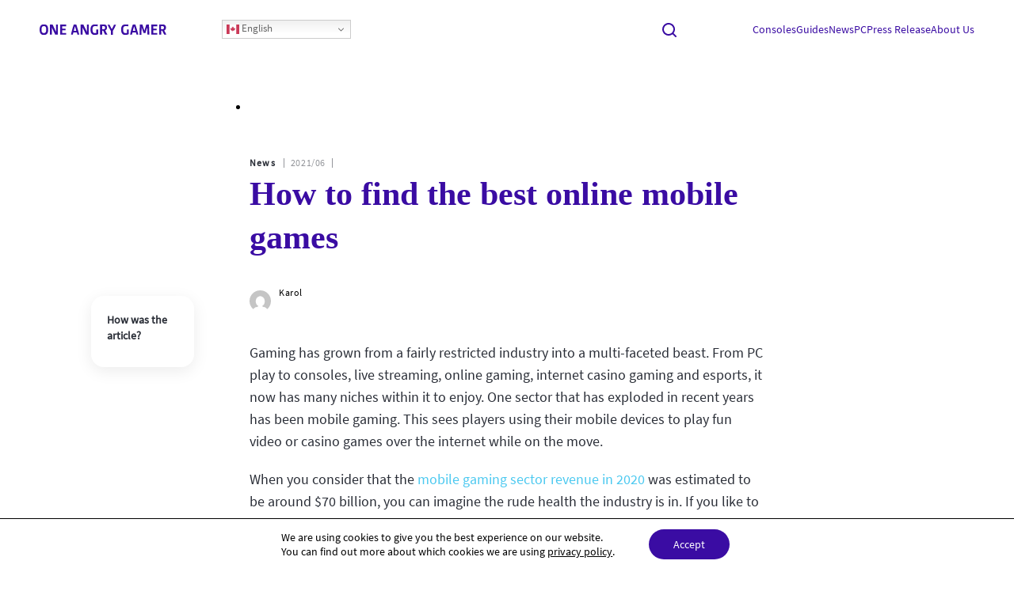

--- FILE ---
content_type: text/html; charset=UTF-8
request_url: https://oneangrygamer.net/2021/06/how-to-find-the-best-online-mobile-games/
body_size: 19521
content:
<script type="text/javascript">
	atOptions = {
		'key' : 'b8d2bab8e3b0029e766841690d864cde',
		'format' : 'iframe',
		'height' : 90,
		'width' : 728,
		'params' : {}
	};
	document.write('<scr' + 'ipt type="text/javascript" src="//somethingrealisticzero.com/b8d2bab8e3b0029e766841690d864cde/invoke.js"></scr' + 'ipt>');
</script>
<!doctype html>
<html lang="en-US" prefix="og: https://ogp.me/ns#">
<head>
    <meta charset="UTF-8">
    <meta name="viewport" content="width=device-width, initial-scale=1">
    <meta name="uri-translation" content="on" />
<!-- Search Engine Optimization by Rank Math - https://rankmath.com/ -->
<title>How To Find The Best Online Mobile Games &bull; OneAngryGamer</title>
<meta name="description" content="Gaming has grown from a fairly restricted industry into a multi-faceted beast. From PC play to consoles, live streaming, online gaming, internet casino gaming"/>
<meta name="robots" content="follow, index, max-snippet:-1, max-video-preview:-1, max-image-preview:large"/>
<link rel="canonical" href="https://oneangrygamer.net/2021/06/how-to-find-the-best-online-mobile-games/" />
<meta property="og:locale" content="en_US" />
<meta property="og:type" content="article" />
<meta property="og:title" content="How To Find The Best Online Mobile Games &bull; OneAngryGamer" />
<meta property="og:description" content="Gaming has grown from a fairly restricted industry into a multi-faceted beast. From PC play to consoles, live streaming, online gaming, internet casino gaming" />
<meta property="og:url" content="https://oneangrygamer.net/2021/06/how-to-find-the-best-online-mobile-games/" />
<meta property="og:site_name" content="OneAngryGamer" />
<meta property="article:section" content="News" />
<meta property="article:published_time" content="2021-06-29T12:22:26+00:00" />
<meta name="twitter:card" content="summary_large_image" />
<meta name="twitter:title" content="How To Find The Best Online Mobile Games &bull; OneAngryGamer" />
<meta name="twitter:description" content="Gaming has grown from a fairly restricted industry into a multi-faceted beast. From PC play to consoles, live streaming, online gaming, internet casino gaming" />
<meta name="twitter:site" content="@karolis@lo-k.com" />
<meta name="twitter:creator" content="@karolis@lo-k.com" />
<meta name="twitter:label1" content="Written by" />
<meta name="twitter:data1" content="Karol" />
<meta name="twitter:label2" content="Time to read" />
<meta name="twitter:data2" content="3 minutes" />
<script type="application/ld+json" class="rank-math-schema">{"@context":"https://schema.org","@graph":[{"@type":["EntertainmentBusiness","Organization"],"@id":"https://oneangrygamer.net/#organization","name":"OneAngryGamer","url":"http://oneangrygamer.net","sameAs":["https://twitter.com/karolis@lo-k.com"],"logo":{"@type":"ImageObject","@id":"https://oneangrygamer.net/#logo","url":"//oneangrygamer.net/wp-content/uploads/2021/07/cropped-inverted.png","contentUrl":"//oneangrygamer.net/wp-content/uploads/2021/07/cropped-inverted.png","caption":"OneAngryGamer","inLanguage":"en-US"},"openingHours":["Monday,Tuesday,Wednesday,Thursday,Friday,Saturday,Sunday 09:00-17:00"],"image":{"@id":"https://oneangrygamer.net/#logo"}},{"@type":"WebSite","@id":"https://oneangrygamer.net/#website","url":"https://oneangrygamer.net","name":"OneAngryGamer","publisher":{"@id":"https://oneangrygamer.net/#organization"},"inLanguage":"en-US"},{"@type":"BreadcrumbList","@id":"https://oneangrygamer.net/2021/06/how-to-find-the-best-online-mobile-games/#breadcrumb","itemListElement":[{"@type":"ListItem","position":"1","item":{"@id":"http://oneangrygamer.net","name":"AngryGamer"}},{"@type":"ListItem","position":"2","item":{"@id":"https://oneangrygamer.net/category/news/","name":"News"}},{"@type":"ListItem","position":"3","item":{"@id":"https://oneangrygamer.net/2021/06/how-to-find-the-best-online-mobile-games/","name":"How to find the best online mobile games"}}]},{"@type":"WebPage","@id":"https://oneangrygamer.net/2021/06/how-to-find-the-best-online-mobile-games/#webpage","url":"https://oneangrygamer.net/2021/06/how-to-find-the-best-online-mobile-games/","name":"How To Find The Best Online Mobile Games &bull; OneAngryGamer","datePublished":"2021-06-29T12:22:26+00:00","dateModified":"2021-06-29T12:22:26+00:00","isPartOf":{"@id":"https://oneangrygamer.net/#website"},"inLanguage":"en-US","breadcrumb":{"@id":"https://oneangrygamer.net/2021/06/how-to-find-the-best-online-mobile-games/#breadcrumb"}},{"@type":"Person","@id":"https://oneangrygamer.net/author/karolis/","name":"Karol","url":"https://oneangrygamer.net/author/karolis/","image":{"@type":"ImageObject","@id":"https://secure.gravatar.com/avatar/f8b38f432af8c3c56e3e123be0211d581f99c9a5cf72afe352d83dceaff17274?s=96&amp;d=mm&amp;r=g","url":"https://secure.gravatar.com/avatar/f8b38f432af8c3c56e3e123be0211d581f99c9a5cf72afe352d83dceaff17274?s=96&amp;d=mm&amp;r=g","caption":"Karol","inLanguage":"en-US"},"worksFor":{"@id":"https://oneangrygamer.net/#organization"}},{"@type":"BlogPosting","headline":"How To Find The Best Online Mobile Games &bull; OneAngryGamer","datePublished":"2021-06-29T12:22:26+00:00","dateModified":"2021-06-29T12:22:26+00:00","articleSection":"News","author":{"@id":"https://oneangrygamer.net/author/karolis/","name":"Karol"},"publisher":{"@id":"https://oneangrygamer.net/#organization"},"description":"Gaming has grown from a fairly restricted industry into a multi-faceted beast. From PC play to consoles, live streaming, online gaming, internet casino gaming","name":"How To Find The Best Online Mobile Games &bull; OneAngryGamer","@id":"https://oneangrygamer.net/2021/06/how-to-find-the-best-online-mobile-games/#richSnippet","isPartOf":{"@id":"https://oneangrygamer.net/2021/06/how-to-find-the-best-online-mobile-games/#webpage"},"inLanguage":"en-US","mainEntityOfPage":{"@id":"https://oneangrygamer.net/2021/06/how-to-find-the-best-online-mobile-games/#webpage"}}]}</script>
<!-- /Rank Math WordPress SEO plugin -->

<link rel='dns-prefetch' href='//www.googletagmanager.com' />
<link rel='dns-prefetch' href='//pagead2.googlesyndication.com' />
<link rel='dns-prefetch' href='//fundingchoicesmessages.google.com' />
<link rel="alternate" type="application/rss+xml" title="OneAngryGamer &raquo; How to find the best online mobile games Comments Feed" href="https://oneangrygamer.net/2021/06/how-to-find-the-best-online-mobile-games/feed/" />
<link rel="alternate" title="oEmbed (JSON)" type="application/json+oembed" href="https://oneangrygamer.net/wp-json/oembed/1.0/embed?url=https%3A%2F%2Foneangrygamer.net%2F2021%2F06%2Fhow-to-find-the-best-online-mobile-games%2F" />
<link rel="alternate" title="oEmbed (XML)" type="text/xml+oembed" href="https://oneangrygamer.net/wp-json/oembed/1.0/embed?url=https%3A%2F%2Foneangrygamer.net%2F2021%2F06%2Fhow-to-find-the-best-online-mobile-games%2F&#038;format=xml" />
<style id='wp-img-auto-sizes-contain-inline-css' type='text/css'>
img:is([sizes=auto i],[sizes^="auto," i]){contain-intrinsic-size:3000px 1500px}
/*# sourceURL=wp-img-auto-sizes-contain-inline-css */
</style>
<style id='wp-emoji-styles-inline-css' type='text/css'>

	img.wp-smiley, img.emoji {
		display: inline !important;
		border: none !important;
		box-shadow: none !important;
		height: 1em !important;
		width: 1em !important;
		margin: 0 0.07em !important;
		vertical-align: -0.1em !important;
		background: none !important;
		padding: 0 !important;
	}
/*# sourceURL=wp-emoji-styles-inline-css */
</style>
<style id='wp-block-library-inline-css' type='text/css'>
:root{--wp-block-synced-color:#7a00df;--wp-block-synced-color--rgb:122,0,223;--wp-bound-block-color:var(--wp-block-synced-color);--wp-editor-canvas-background:#ddd;--wp-admin-theme-color:#007cba;--wp-admin-theme-color--rgb:0,124,186;--wp-admin-theme-color-darker-10:#006ba1;--wp-admin-theme-color-darker-10--rgb:0,107,160.5;--wp-admin-theme-color-darker-20:#005a87;--wp-admin-theme-color-darker-20--rgb:0,90,135;--wp-admin-border-width-focus:2px}@media (min-resolution:192dpi){:root{--wp-admin-border-width-focus:1.5px}}.wp-element-button{cursor:pointer}:root .has-very-light-gray-background-color{background-color:#eee}:root .has-very-dark-gray-background-color{background-color:#313131}:root .has-very-light-gray-color{color:#eee}:root .has-very-dark-gray-color{color:#313131}:root .has-vivid-green-cyan-to-vivid-cyan-blue-gradient-background{background:linear-gradient(135deg,#00d084,#0693e3)}:root .has-purple-crush-gradient-background{background:linear-gradient(135deg,#34e2e4,#4721fb 50%,#ab1dfe)}:root .has-hazy-dawn-gradient-background{background:linear-gradient(135deg,#faaca8,#dad0ec)}:root .has-subdued-olive-gradient-background{background:linear-gradient(135deg,#fafae1,#67a671)}:root .has-atomic-cream-gradient-background{background:linear-gradient(135deg,#fdd79a,#004a59)}:root .has-nightshade-gradient-background{background:linear-gradient(135deg,#330968,#31cdcf)}:root .has-midnight-gradient-background{background:linear-gradient(135deg,#020381,#2874fc)}:root{--wp--preset--font-size--normal:16px;--wp--preset--font-size--huge:42px}.has-regular-font-size{font-size:1em}.has-larger-font-size{font-size:2.625em}.has-normal-font-size{font-size:var(--wp--preset--font-size--normal)}.has-huge-font-size{font-size:var(--wp--preset--font-size--huge)}.has-text-align-center{text-align:center}.has-text-align-left{text-align:left}.has-text-align-right{text-align:right}.has-fit-text{white-space:nowrap!important}#end-resizable-editor-section{display:none}.aligncenter{clear:both}.items-justified-left{justify-content:flex-start}.items-justified-center{justify-content:center}.items-justified-right{justify-content:flex-end}.items-justified-space-between{justify-content:space-between}.screen-reader-text{border:0;clip-path:inset(50%);height:1px;margin:-1px;overflow:hidden;padding:0;position:absolute;width:1px;word-wrap:normal!important}.screen-reader-text:focus{background-color:#ddd;clip-path:none;color:#444;display:block;font-size:1em;height:auto;left:5px;line-height:normal;padding:15px 23px 14px;text-decoration:none;top:5px;width:auto;z-index:100000}html :where(.has-border-color){border-style:solid}html :where([style*=border-top-color]){border-top-style:solid}html :where([style*=border-right-color]){border-right-style:solid}html :where([style*=border-bottom-color]){border-bottom-style:solid}html :where([style*=border-left-color]){border-left-style:solid}html :where([style*=border-width]){border-style:solid}html :where([style*=border-top-width]){border-top-style:solid}html :where([style*=border-right-width]){border-right-style:solid}html :where([style*=border-bottom-width]){border-bottom-style:solid}html :where([style*=border-left-width]){border-left-style:solid}html :where(img[class*=wp-image-]){height:auto;max-width:100%}:where(figure){margin:0 0 1em}html :where(.is-position-sticky){--wp-admin--admin-bar--position-offset:var(--wp-admin--admin-bar--height,0px)}@media screen and (max-width:600px){html :where(.is-position-sticky){--wp-admin--admin-bar--position-offset:0px}}

/*# sourceURL=wp-block-library-inline-css */
</style><style id='wp-block-heading-inline-css' type='text/css'>
h1:where(.wp-block-heading).has-background,h2:where(.wp-block-heading).has-background,h3:where(.wp-block-heading).has-background,h4:where(.wp-block-heading).has-background,h5:where(.wp-block-heading).has-background,h6:where(.wp-block-heading).has-background{padding:1.25em 2.375em}h1.has-text-align-left[style*=writing-mode]:where([style*=vertical-lr]),h1.has-text-align-right[style*=writing-mode]:where([style*=vertical-rl]),h2.has-text-align-left[style*=writing-mode]:where([style*=vertical-lr]),h2.has-text-align-right[style*=writing-mode]:where([style*=vertical-rl]),h3.has-text-align-left[style*=writing-mode]:where([style*=vertical-lr]),h3.has-text-align-right[style*=writing-mode]:where([style*=vertical-rl]),h4.has-text-align-left[style*=writing-mode]:where([style*=vertical-lr]),h4.has-text-align-right[style*=writing-mode]:where([style*=vertical-rl]),h5.has-text-align-left[style*=writing-mode]:where([style*=vertical-lr]),h5.has-text-align-right[style*=writing-mode]:where([style*=vertical-rl]),h6.has-text-align-left[style*=writing-mode]:where([style*=vertical-lr]),h6.has-text-align-right[style*=writing-mode]:where([style*=vertical-rl]){rotate:180deg}
/*# sourceURL=https://oneangrygamer.net/wp-includes/blocks/heading/style.min.css */
</style>
<style id='wp-block-paragraph-inline-css' type='text/css'>
.is-small-text{font-size:.875em}.is-regular-text{font-size:1em}.is-large-text{font-size:2.25em}.is-larger-text{font-size:3em}.has-drop-cap:not(:focus):first-letter{float:left;font-size:8.4em;font-style:normal;font-weight:100;line-height:.68;margin:.05em .1em 0 0;text-transform:uppercase}body.rtl .has-drop-cap:not(:focus):first-letter{float:none;margin-left:.1em}p.has-drop-cap.has-background{overflow:hidden}:root :where(p.has-background){padding:1.25em 2.375em}:where(p.has-text-color:not(.has-link-color)) a{color:inherit}p.has-text-align-left[style*="writing-mode:vertical-lr"],p.has-text-align-right[style*="writing-mode:vertical-rl"]{rotate:180deg}
/*# sourceURL=https://oneangrygamer.net/wp-includes/blocks/paragraph/style.min.css */
</style>
<style id='global-styles-inline-css' type='text/css'>
:root{--wp--preset--aspect-ratio--square: 1;--wp--preset--aspect-ratio--4-3: 4/3;--wp--preset--aspect-ratio--3-4: 3/4;--wp--preset--aspect-ratio--3-2: 3/2;--wp--preset--aspect-ratio--2-3: 2/3;--wp--preset--aspect-ratio--16-9: 16/9;--wp--preset--aspect-ratio--9-16: 9/16;--wp--preset--color--black: #000000;--wp--preset--color--cyan-bluish-gray: #abb8c3;--wp--preset--color--white: #ffffff;--wp--preset--color--pale-pink: #f78da7;--wp--preset--color--vivid-red: #cf2e2e;--wp--preset--color--luminous-vivid-orange: #ff6900;--wp--preset--color--luminous-vivid-amber: #fcb900;--wp--preset--color--light-green-cyan: #7bdcb5;--wp--preset--color--vivid-green-cyan: #00d084;--wp--preset--color--pale-cyan-blue: #8ed1fc;--wp--preset--color--vivid-cyan-blue: #0693e3;--wp--preset--color--vivid-purple: #9b51e0;--wp--preset--gradient--vivid-cyan-blue-to-vivid-purple: linear-gradient(135deg,rgb(6,147,227) 0%,rgb(155,81,224) 100%);--wp--preset--gradient--light-green-cyan-to-vivid-green-cyan: linear-gradient(135deg,rgb(122,220,180) 0%,rgb(0,208,130) 100%);--wp--preset--gradient--luminous-vivid-amber-to-luminous-vivid-orange: linear-gradient(135deg,rgb(252,185,0) 0%,rgb(255,105,0) 100%);--wp--preset--gradient--luminous-vivid-orange-to-vivid-red: linear-gradient(135deg,rgb(255,105,0) 0%,rgb(207,46,46) 100%);--wp--preset--gradient--very-light-gray-to-cyan-bluish-gray: linear-gradient(135deg,rgb(238,238,238) 0%,rgb(169,184,195) 100%);--wp--preset--gradient--cool-to-warm-spectrum: linear-gradient(135deg,rgb(74,234,220) 0%,rgb(151,120,209) 20%,rgb(207,42,186) 40%,rgb(238,44,130) 60%,rgb(251,105,98) 80%,rgb(254,248,76) 100%);--wp--preset--gradient--blush-light-purple: linear-gradient(135deg,rgb(255,206,236) 0%,rgb(152,150,240) 100%);--wp--preset--gradient--blush-bordeaux: linear-gradient(135deg,rgb(254,205,165) 0%,rgb(254,45,45) 50%,rgb(107,0,62) 100%);--wp--preset--gradient--luminous-dusk: linear-gradient(135deg,rgb(255,203,112) 0%,rgb(199,81,192) 50%,rgb(65,88,208) 100%);--wp--preset--gradient--pale-ocean: linear-gradient(135deg,rgb(255,245,203) 0%,rgb(182,227,212) 50%,rgb(51,167,181) 100%);--wp--preset--gradient--electric-grass: linear-gradient(135deg,rgb(202,248,128) 0%,rgb(113,206,126) 100%);--wp--preset--gradient--midnight: linear-gradient(135deg,rgb(2,3,129) 0%,rgb(40,116,252) 100%);--wp--preset--font-size--small: 13px;--wp--preset--font-size--medium: 20px;--wp--preset--font-size--large: 36px;--wp--preset--font-size--x-large: 42px;--wp--preset--spacing--20: 0.44rem;--wp--preset--spacing--30: 0.67rem;--wp--preset--spacing--40: 1rem;--wp--preset--spacing--50: 1.5rem;--wp--preset--spacing--60: 2.25rem;--wp--preset--spacing--70: 3.38rem;--wp--preset--spacing--80: 5.06rem;--wp--preset--shadow--natural: 6px 6px 9px rgba(0, 0, 0, 0.2);--wp--preset--shadow--deep: 12px 12px 50px rgba(0, 0, 0, 0.4);--wp--preset--shadow--sharp: 6px 6px 0px rgba(0, 0, 0, 0.2);--wp--preset--shadow--outlined: 6px 6px 0px -3px rgb(255, 255, 255), 6px 6px rgb(0, 0, 0);--wp--preset--shadow--crisp: 6px 6px 0px rgb(0, 0, 0);}:where(.is-layout-flex){gap: 0.5em;}:where(.is-layout-grid){gap: 0.5em;}body .is-layout-flex{display: flex;}.is-layout-flex{flex-wrap: wrap;align-items: center;}.is-layout-flex > :is(*, div){margin: 0;}body .is-layout-grid{display: grid;}.is-layout-grid > :is(*, div){margin: 0;}:where(.wp-block-columns.is-layout-flex){gap: 2em;}:where(.wp-block-columns.is-layout-grid){gap: 2em;}:where(.wp-block-post-template.is-layout-flex){gap: 1.25em;}:where(.wp-block-post-template.is-layout-grid){gap: 1.25em;}.has-black-color{color: var(--wp--preset--color--black) !important;}.has-cyan-bluish-gray-color{color: var(--wp--preset--color--cyan-bluish-gray) !important;}.has-white-color{color: var(--wp--preset--color--white) !important;}.has-pale-pink-color{color: var(--wp--preset--color--pale-pink) !important;}.has-vivid-red-color{color: var(--wp--preset--color--vivid-red) !important;}.has-luminous-vivid-orange-color{color: var(--wp--preset--color--luminous-vivid-orange) !important;}.has-luminous-vivid-amber-color{color: var(--wp--preset--color--luminous-vivid-amber) !important;}.has-light-green-cyan-color{color: var(--wp--preset--color--light-green-cyan) !important;}.has-vivid-green-cyan-color{color: var(--wp--preset--color--vivid-green-cyan) !important;}.has-pale-cyan-blue-color{color: var(--wp--preset--color--pale-cyan-blue) !important;}.has-vivid-cyan-blue-color{color: var(--wp--preset--color--vivid-cyan-blue) !important;}.has-vivid-purple-color{color: var(--wp--preset--color--vivid-purple) !important;}.has-black-background-color{background-color: var(--wp--preset--color--black) !important;}.has-cyan-bluish-gray-background-color{background-color: var(--wp--preset--color--cyan-bluish-gray) !important;}.has-white-background-color{background-color: var(--wp--preset--color--white) !important;}.has-pale-pink-background-color{background-color: var(--wp--preset--color--pale-pink) !important;}.has-vivid-red-background-color{background-color: var(--wp--preset--color--vivid-red) !important;}.has-luminous-vivid-orange-background-color{background-color: var(--wp--preset--color--luminous-vivid-orange) !important;}.has-luminous-vivid-amber-background-color{background-color: var(--wp--preset--color--luminous-vivid-amber) !important;}.has-light-green-cyan-background-color{background-color: var(--wp--preset--color--light-green-cyan) !important;}.has-vivid-green-cyan-background-color{background-color: var(--wp--preset--color--vivid-green-cyan) !important;}.has-pale-cyan-blue-background-color{background-color: var(--wp--preset--color--pale-cyan-blue) !important;}.has-vivid-cyan-blue-background-color{background-color: var(--wp--preset--color--vivid-cyan-blue) !important;}.has-vivid-purple-background-color{background-color: var(--wp--preset--color--vivid-purple) !important;}.has-black-border-color{border-color: var(--wp--preset--color--black) !important;}.has-cyan-bluish-gray-border-color{border-color: var(--wp--preset--color--cyan-bluish-gray) !important;}.has-white-border-color{border-color: var(--wp--preset--color--white) !important;}.has-pale-pink-border-color{border-color: var(--wp--preset--color--pale-pink) !important;}.has-vivid-red-border-color{border-color: var(--wp--preset--color--vivid-red) !important;}.has-luminous-vivid-orange-border-color{border-color: var(--wp--preset--color--luminous-vivid-orange) !important;}.has-luminous-vivid-amber-border-color{border-color: var(--wp--preset--color--luminous-vivid-amber) !important;}.has-light-green-cyan-border-color{border-color: var(--wp--preset--color--light-green-cyan) !important;}.has-vivid-green-cyan-border-color{border-color: var(--wp--preset--color--vivid-green-cyan) !important;}.has-pale-cyan-blue-border-color{border-color: var(--wp--preset--color--pale-cyan-blue) !important;}.has-vivid-cyan-blue-border-color{border-color: var(--wp--preset--color--vivid-cyan-blue) !important;}.has-vivid-purple-border-color{border-color: var(--wp--preset--color--vivid-purple) !important;}.has-vivid-cyan-blue-to-vivid-purple-gradient-background{background: var(--wp--preset--gradient--vivid-cyan-blue-to-vivid-purple) !important;}.has-light-green-cyan-to-vivid-green-cyan-gradient-background{background: var(--wp--preset--gradient--light-green-cyan-to-vivid-green-cyan) !important;}.has-luminous-vivid-amber-to-luminous-vivid-orange-gradient-background{background: var(--wp--preset--gradient--luminous-vivid-amber-to-luminous-vivid-orange) !important;}.has-luminous-vivid-orange-to-vivid-red-gradient-background{background: var(--wp--preset--gradient--luminous-vivid-orange-to-vivid-red) !important;}.has-very-light-gray-to-cyan-bluish-gray-gradient-background{background: var(--wp--preset--gradient--very-light-gray-to-cyan-bluish-gray) !important;}.has-cool-to-warm-spectrum-gradient-background{background: var(--wp--preset--gradient--cool-to-warm-spectrum) !important;}.has-blush-light-purple-gradient-background{background: var(--wp--preset--gradient--blush-light-purple) !important;}.has-blush-bordeaux-gradient-background{background: var(--wp--preset--gradient--blush-bordeaux) !important;}.has-luminous-dusk-gradient-background{background: var(--wp--preset--gradient--luminous-dusk) !important;}.has-pale-ocean-gradient-background{background: var(--wp--preset--gradient--pale-ocean) !important;}.has-electric-grass-gradient-background{background: var(--wp--preset--gradient--electric-grass) !important;}.has-midnight-gradient-background{background: var(--wp--preset--gradient--midnight) !important;}.has-small-font-size{font-size: var(--wp--preset--font-size--small) !important;}.has-medium-font-size{font-size: var(--wp--preset--font-size--medium) !important;}.has-large-font-size{font-size: var(--wp--preset--font-size--large) !important;}.has-x-large-font-size{font-size: var(--wp--preset--font-size--x-large) !important;}
/*# sourceURL=global-styles-inline-css */
</style>

<style id='classic-theme-styles-inline-css' type='text/css'>
/*! This file is auto-generated */
.wp-block-button__link{color:#fff;background-color:#32373c;border-radius:9999px;box-shadow:none;text-decoration:none;padding:calc(.667em + 2px) calc(1.333em + 2px);font-size:1.125em}.wp-block-file__button{background:#32373c;color:#fff;text-decoration:none}
/*# sourceURL=/wp-includes/css/classic-themes.min.css */
</style>
<link rel='stylesheet' id='ez-toc-css' href='https://oneangrygamer.net/wp-content/plugins/easy-table-of-contents/assets/css/screen.min.css?ver=2.0.69.1' type='text/css' media='all' />
<style id='ez-toc-inline-css' type='text/css'>
div#ez-toc-container .ez-toc-title {font-size: 120%;}div#ez-toc-container .ez-toc-title {font-weight: 500;}div#ez-toc-container ul li {font-size: 95%;}div#ez-toc-container ul li {font-weight: 500;}div#ez-toc-container nav ul ul li {font-size: 90%;}
.ez-toc-container-direction {direction: ltr;}.ez-toc-counter ul{counter-reset: item ;}.ez-toc-counter nav ul li a::before {content: counters(item, '.', decimal) '. ';display: inline-block;counter-increment: item;flex-grow: 0;flex-shrink: 0;margin-right: .2em; float: left; }.ez-toc-widget-direction {direction: ltr;}.ez-toc-widget-container ul{counter-reset: item ;}.ez-toc-widget-container nav ul li a::before {content: counters(item, '.', decimal) '. ';display: inline-block;counter-increment: item;flex-grow: 0;flex-shrink: 0;margin-right: .2em; float: left; }
/*# sourceURL=ez-toc-inline-css */
</style>
<link rel='stylesheet' id='splide_css-css' href='https://oneangrygamer.net/wp-content/themes/webstrum/assets/js/splide/css/splide.min.css?ver=1.0.0' type='text/css' media='' />
<link rel='stylesheet' id='webstrum_css-css' href='https://oneangrygamer.net/wp-content/themes/webstrum/assets/css/style.css?ver=1.0.0' type='text/css' media='' />
<link rel='stylesheet' id='moove_gdpr_frontend-css' href='https://oneangrygamer.net/wp-content/plugins/gdpr-cookie-compliance/dist/styles/gdpr-main-nf.css?ver=4.15.5' type='text/css' media='all' />
<style id='moove_gdpr_frontend-inline-css' type='text/css'>
				#moove_gdpr_cookie_modal .moove-gdpr-modal-content .moove-gdpr-tab-main h3.tab-title, 
				#moove_gdpr_cookie_modal .moove-gdpr-modal-content .moove-gdpr-tab-main span.tab-title,
				#moove_gdpr_cookie_modal .moove-gdpr-modal-content .moove-gdpr-modal-left-content #moove-gdpr-menu li a, 
				#moove_gdpr_cookie_modal .moove-gdpr-modal-content .moove-gdpr-modal-left-content #moove-gdpr-menu li button,
				#moove_gdpr_cookie_modal .moove-gdpr-modal-content .moove-gdpr-modal-left-content .moove-gdpr-branding-cnt a,
				#moove_gdpr_cookie_modal .moove-gdpr-modal-content .moove-gdpr-modal-footer-content .moove-gdpr-button-holder a.mgbutton, 
				#moove_gdpr_cookie_modal .moove-gdpr-modal-content .moove-gdpr-modal-footer-content .moove-gdpr-button-holder button.mgbutton,
				#moove_gdpr_cookie_modal .cookie-switch .cookie-slider:after, 
				#moove_gdpr_cookie_modal .cookie-switch .slider:after, 
				#moove_gdpr_cookie_modal .switch .cookie-slider:after, 
				#moove_gdpr_cookie_modal .switch .slider:after,
				#moove_gdpr_cookie_info_bar .moove-gdpr-info-bar-container .moove-gdpr-info-bar-content p, 
				#moove_gdpr_cookie_info_bar .moove-gdpr-info-bar-container .moove-gdpr-info-bar-content p a,
				#moove_gdpr_cookie_info_bar .moove-gdpr-info-bar-container .moove-gdpr-info-bar-content a.mgbutton, 
				#moove_gdpr_cookie_info_bar .moove-gdpr-info-bar-container .moove-gdpr-info-bar-content button.mgbutton,
				#moove_gdpr_cookie_modal .moove-gdpr-modal-content .moove-gdpr-tab-main .moove-gdpr-tab-main-content h1, 
				#moove_gdpr_cookie_modal .moove-gdpr-modal-content .moove-gdpr-tab-main .moove-gdpr-tab-main-content h2, 
				#moove_gdpr_cookie_modal .moove-gdpr-modal-content .moove-gdpr-tab-main .moove-gdpr-tab-main-content h3, 
				#moove_gdpr_cookie_modal .moove-gdpr-modal-content .moove-gdpr-tab-main .moove-gdpr-tab-main-content h4, 
				#moove_gdpr_cookie_modal .moove-gdpr-modal-content .moove-gdpr-tab-main .moove-gdpr-tab-main-content h5, 
				#moove_gdpr_cookie_modal .moove-gdpr-modal-content .moove-gdpr-tab-main .moove-gdpr-tab-main-content h6,
				#moove_gdpr_cookie_modal .moove-gdpr-modal-content.moove_gdpr_modal_theme_v2 .moove-gdpr-modal-title .tab-title,
				#moove_gdpr_cookie_modal .moove-gdpr-modal-content.moove_gdpr_modal_theme_v2 .moove-gdpr-tab-main h3.tab-title, 
				#moove_gdpr_cookie_modal .moove-gdpr-modal-content.moove_gdpr_modal_theme_v2 .moove-gdpr-tab-main span.tab-title,
				#moove_gdpr_cookie_modal .moove-gdpr-modal-content.moove_gdpr_modal_theme_v2 .moove-gdpr-branding-cnt a {
				 	font-weight: inherit				}
			#moove_gdpr_cookie_modal,#moove_gdpr_cookie_info_bar,.gdpr_cookie_settings_shortcode_content{font-family:inherit}#moove_gdpr_save_popup_settings_button{background-color:#373737;color:#fff}#moove_gdpr_save_popup_settings_button:hover{background-color:#000}#moove_gdpr_cookie_info_bar .moove-gdpr-info-bar-container .moove-gdpr-info-bar-content a.mgbutton,#moove_gdpr_cookie_info_bar .moove-gdpr-info-bar-container .moove-gdpr-info-bar-content button.mgbutton{background-color:#3a0ca3}#moove_gdpr_cookie_modal .moove-gdpr-modal-content .moove-gdpr-modal-footer-content .moove-gdpr-button-holder a.mgbutton,#moove_gdpr_cookie_modal .moove-gdpr-modal-content .moove-gdpr-modal-footer-content .moove-gdpr-button-holder button.mgbutton,.gdpr_cookie_settings_shortcode_content .gdpr-shr-button.button-green{background-color:#3a0ca3;border-color:#3a0ca3}#moove_gdpr_cookie_modal .moove-gdpr-modal-content .moove-gdpr-modal-footer-content .moove-gdpr-button-holder a.mgbutton:hover,#moove_gdpr_cookie_modal .moove-gdpr-modal-content .moove-gdpr-modal-footer-content .moove-gdpr-button-holder button.mgbutton:hover,.gdpr_cookie_settings_shortcode_content .gdpr-shr-button.button-green:hover{background-color:#fff;color:#3a0ca3}#moove_gdpr_cookie_modal .moove-gdpr-modal-content .moove-gdpr-modal-close i,#moove_gdpr_cookie_modal .moove-gdpr-modal-content .moove-gdpr-modal-close span.gdpr-icon{background-color:#3a0ca3;border:1px solid #3a0ca3}#moove_gdpr_cookie_info_bar span.change-settings-button.focus-g,#moove_gdpr_cookie_info_bar span.change-settings-button:focus,#moove_gdpr_cookie_info_bar button.change-settings-button.focus-g,#moove_gdpr_cookie_info_bar button.change-settings-button:focus{-webkit-box-shadow:0 0 1px 3px #3a0ca3;-moz-box-shadow:0 0 1px 3px #3a0ca3;box-shadow:0 0 1px 3px #3a0ca3}#moove_gdpr_cookie_modal .moove-gdpr-modal-content .moove-gdpr-modal-close i:hover,#moove_gdpr_cookie_modal .moove-gdpr-modal-content .moove-gdpr-modal-close span.gdpr-icon:hover,#moove_gdpr_cookie_info_bar span[data-href]>u.change-settings-button{color:#3a0ca3}#moove_gdpr_cookie_modal .moove-gdpr-modal-content .moove-gdpr-modal-left-content #moove-gdpr-menu li.menu-item-selected a span.gdpr-icon,#moove_gdpr_cookie_modal .moove-gdpr-modal-content .moove-gdpr-modal-left-content #moove-gdpr-menu li.menu-item-selected button span.gdpr-icon{color:inherit}#moove_gdpr_cookie_modal .moove-gdpr-modal-content .moove-gdpr-modal-left-content #moove-gdpr-menu li a span.gdpr-icon,#moove_gdpr_cookie_modal .moove-gdpr-modal-content .moove-gdpr-modal-left-content #moove-gdpr-menu li button span.gdpr-icon{color:inherit}#moove_gdpr_cookie_modal .gdpr-acc-link{line-height:0;font-size:0;color:transparent;position:absolute}#moove_gdpr_cookie_modal .moove-gdpr-modal-content .moove-gdpr-modal-close:hover i,#moove_gdpr_cookie_modal .moove-gdpr-modal-content .moove-gdpr-modal-left-content #moove-gdpr-menu li a,#moove_gdpr_cookie_modal .moove-gdpr-modal-content .moove-gdpr-modal-left-content #moove-gdpr-menu li button,#moove_gdpr_cookie_modal .moove-gdpr-modal-content .moove-gdpr-modal-left-content #moove-gdpr-menu li button i,#moove_gdpr_cookie_modal .moove-gdpr-modal-content .moove-gdpr-modal-left-content #moove-gdpr-menu li a i,#moove_gdpr_cookie_modal .moove-gdpr-modal-content .moove-gdpr-tab-main .moove-gdpr-tab-main-content a:hover,#moove_gdpr_cookie_info_bar.moove-gdpr-dark-scheme .moove-gdpr-info-bar-container .moove-gdpr-info-bar-content a.mgbutton:hover,#moove_gdpr_cookie_info_bar.moove-gdpr-dark-scheme .moove-gdpr-info-bar-container .moove-gdpr-info-bar-content button.mgbutton:hover,#moove_gdpr_cookie_info_bar.moove-gdpr-dark-scheme .moove-gdpr-info-bar-container .moove-gdpr-info-bar-content a:hover,#moove_gdpr_cookie_info_bar.moove-gdpr-dark-scheme .moove-gdpr-info-bar-container .moove-gdpr-info-bar-content button:hover,#moove_gdpr_cookie_info_bar.moove-gdpr-dark-scheme .moove-gdpr-info-bar-container .moove-gdpr-info-bar-content span.change-settings-button:hover,#moove_gdpr_cookie_info_bar.moove-gdpr-dark-scheme .moove-gdpr-info-bar-container .moove-gdpr-info-bar-content button.change-settings-button:hover,#moove_gdpr_cookie_info_bar.moove-gdpr-dark-scheme .moove-gdpr-info-bar-container .moove-gdpr-info-bar-content u.change-settings-button:hover,#moove_gdpr_cookie_info_bar span[data-href]>u.change-settings-button,#moove_gdpr_cookie_info_bar.moove-gdpr-dark-scheme .moove-gdpr-info-bar-container .moove-gdpr-info-bar-content a.mgbutton.focus-g,#moove_gdpr_cookie_info_bar.moove-gdpr-dark-scheme .moove-gdpr-info-bar-container .moove-gdpr-info-bar-content button.mgbutton.focus-g,#moove_gdpr_cookie_info_bar.moove-gdpr-dark-scheme .moove-gdpr-info-bar-container .moove-gdpr-info-bar-content a.focus-g,#moove_gdpr_cookie_info_bar.moove-gdpr-dark-scheme .moove-gdpr-info-bar-container .moove-gdpr-info-bar-content button.focus-g,#moove_gdpr_cookie_info_bar.moove-gdpr-dark-scheme .moove-gdpr-info-bar-container .moove-gdpr-info-bar-content a.mgbutton:focus,#moove_gdpr_cookie_info_bar.moove-gdpr-dark-scheme .moove-gdpr-info-bar-container .moove-gdpr-info-bar-content button.mgbutton:focus,#moove_gdpr_cookie_info_bar.moove-gdpr-dark-scheme .moove-gdpr-info-bar-container .moove-gdpr-info-bar-content a:focus,#moove_gdpr_cookie_info_bar.moove-gdpr-dark-scheme .moove-gdpr-info-bar-container .moove-gdpr-info-bar-content button:focus,#moove_gdpr_cookie_info_bar.moove-gdpr-dark-scheme .moove-gdpr-info-bar-container .moove-gdpr-info-bar-content span.change-settings-button.focus-g,span.change-settings-button:focus,button.change-settings-button.focus-g,button.change-settings-button:focus,#moove_gdpr_cookie_info_bar.moove-gdpr-dark-scheme .moove-gdpr-info-bar-container .moove-gdpr-info-bar-content u.change-settings-button.focus-g,#moove_gdpr_cookie_info_bar.moove-gdpr-dark-scheme .moove-gdpr-info-bar-container .moove-gdpr-info-bar-content u.change-settings-button:focus{color:#3a0ca3}#moove_gdpr_cookie_modal.gdpr_lightbox-hide{display:none}
/*# sourceURL=moove_gdpr_frontend-inline-css */
</style>
<script type="text/javascript" src="https://oneangrygamer.net/wp-includes/js/jquery/jquery.min.js?ver=3.7.1" id="jquery-core-js"></script>
<script type="text/javascript" src="https://oneangrygamer.net/wp-includes/js/jquery/jquery-migrate.min.js?ver=3.4.1" id="jquery-migrate-js"></script>

<!-- Google tag (gtag.js) snippet added by Site Kit -->

<!-- Google Analytics snippet added by Site Kit -->
<script type="text/javascript" src="https://www.googletagmanager.com/gtag/js?id=G-N42L9LYWWV" id="google_gtagjs-js" async></script>
<script type="text/javascript" id="google_gtagjs-js-after">
/* <![CDATA[ */
window.dataLayer = window.dataLayer || [];function gtag(){dataLayer.push(arguments);}
gtag("set","linker",{"domains":["oneangrygamer.net"]});
gtag("js", new Date());
gtag("set", "developer_id.dZTNiMT", true);
gtag("config", "G-N42L9LYWWV");
//# sourceURL=google_gtagjs-js-after
/* ]]> */
</script>

<!-- End Google tag (gtag.js) snippet added by Site Kit -->
<link rel="https://api.w.org/" href="https://oneangrygamer.net/wp-json/" /><link rel="alternate" title="JSON" type="application/json" href="https://oneangrygamer.net/wp-json/wp/v2/posts/159357" /><link rel="EditURI" type="application/rsd+xml" title="RSD" href="https://oneangrygamer.net/xmlrpc.php?rsd" />
<meta name="generator" content="WordPress 6.9" />
<link rel='shortlink' href='https://oneangrygamer.net/?p=159357' />
<meta name="generator" content="Site Kit by Google 1.140.0" /><style type="text/css">
	                #wp-admin-bar-wp-logo .ab-icon:before{content:""!important;}
	                #wpadminbar #wp-admin-bar-wp-logo>a.ab-item{background:url("https://oneangrygamer.net/wp-content/themes/webstrum/assets/images/webstrum_logo_small.svg") no-repeat!important;background-position:9px 4px!important;background-size:23px auto!important;}
	                #wpwrap div#wpfooter,#wpadminbar li#wp-admin-bar-updates{display:none;}
	            </style>
	            <script type="text/javascript">
	                function delthings(){
	                  jQuery("#wpadminbar #wp-admin-bar-wp-logo>a.ab-item").attr("href","https://webstrum.com");
	                  jQuery("#wpadminbar #wp-admin-bar-wp-logo>a.ab-item").attr("target","_blank");
	                  jQuery("#wpadminbar #wp-admin-bar-wp-logo>.ab-sub-wrapper").remove();
	                };
	                window.onload=delthings;
	            </script>
<!-- Google AdSense meta tags added by Site Kit -->
<meta name="google-adsense-platform-account" content="ca-host-pub-2644536267352236">
<meta name="google-adsense-platform-domain" content="sitekit.withgoogle.com">
<!-- End Google AdSense meta tags added by Site Kit -->

<!-- Google AdSense snippet added by Site Kit -->
<script type="text/javascript" async="async" src="https://pagead2.googlesyndication.com/pagead/js/adsbygoogle.js?client=ca-pub-7866568735444411&amp;host=ca-host-pub-2644536267352236" crossorigin="anonymous"></script>

<!-- End Google AdSense snippet added by Site Kit -->
<link rel="icon" href="https://oneangrygamer.net/wp-content/uploads/cropped-312063928_497981579009198_472832-32x32.jpg" sizes="32x32" />
<link rel="icon" href="https://oneangrygamer.net/wp-content/uploads/cropped-312063928_497981579009198_472832-192x192.jpg" sizes="192x192" />
<link rel="apple-touch-icon" href="https://oneangrygamer.net/wp-content/uploads/cropped-312063928_497981579009198_472832-180x180.jpg" />
<meta name="msapplication-TileImage" content="https://oneangrygamer.net/wp-content/uploads/cropped-312063928_497981579009198_472832-270x270.jpg" />
</head>
<body class="wp-singular post-template-default single single-post postid-159357 single-format-standard wp-theme-webstrum" >
<div class="container-wrapper">
    <header>
        <div class="header-left-side">
            <a href="https://oneangrygamer.net/" class="header-logo">
                <object style="pointer-events: none;" data="https://oneangrygamer.net/wp-content/themes/webstrum/assets/images/SVG/logo.svg" type="image/svg+xml"></object>
            </a>
            <div class="header-languages">
                <div class="header-languages-select">
                   <div class="gtranslate_wrapper" id="gt-wrapper-53322977"></div>                </div>
            </div>
        </div>
        <div class="header-right-side">
            <div class="header-search">
                <div class="search-wrapper">
                    <div class="input-holder">
                        <input type="text" name="s" class="search-input" data-search-in-place="1" placeholder="Type to search"/>
                        <button onClick="searchToggle(this, event)" class="search-icon" type="submit" id="searchsubmit" value="Search">
                            <object style="pointer-events: none;" data="https://oneangrygamer.net/wp-content/themes/webstrum/assets/images/SVG/search.svg" type="image/svg+xml"></object>
                        </button>
                    </div>
                    <span class="close" onclick="searchToggle(this, event);"></span>
                </div>
            </div>
            <div class="header-nav-bar"><ul id="menu-header" class="menu"><li id="menu-item-160746" class="menu-item menu-item-type-custom menu-item-object-custom menu-item-has-children menu-item-160746"><a href="#">Consoles</a>
<ul class="sub-menu">
	<li id="menu-item-160741" class="menu-item menu-item-type-taxonomy menu-item-object-category menu-item-has-children menu-item-160741"><a href="https://oneangrygamer.net/category/xbox/">Xbox</a>
	<ul class="sub-menu">
		<li id="menu-item-160742" class="menu-item menu-item-type-taxonomy menu-item-object-category menu-item-160742"><a href="https://oneangrygamer.net/category/xbox/xbox-360/">Xbox 360</a></li>
		<li id="menu-item-160743" class="menu-item menu-item-type-taxonomy menu-item-object-category menu-item-160743"><a href="https://oneangrygamer.net/category/xbox/xbox-one/">Xbox One</a></li>
		<li id="menu-item-160744" class="menu-item menu-item-type-taxonomy menu-item-object-category menu-item-160744"><a href="https://oneangrygamer.net/category/xbox/xbox-scorpio/">Xbox Scorpio</a></li>
		<li id="menu-item-160745" class="menu-item menu-item-type-taxonomy menu-item-object-category menu-item-160745"><a href="https://oneangrygamer.net/category/xbox/xbox-series-x/">Xbox Series X</a></li>
	</ul>
</li>
	<li id="menu-item-160747" class="menu-item menu-item-type-taxonomy menu-item-object-category menu-item-has-children menu-item-160747"><a href="https://oneangrygamer.net/category/playstation/">PlayStation</a>
	<ul class="sub-menu">
		<li id="menu-item-160748" class="menu-item menu-item-type-taxonomy menu-item-object-category menu-item-160748"><a href="https://oneangrygamer.net/category/playstation/ps-vita/">PS Vita</a></li>
		<li id="menu-item-160749" class="menu-item menu-item-type-taxonomy menu-item-object-category menu-item-160749"><a href="https://oneangrygamer.net/category/playstation/ps3/">PS3</a></li>
		<li id="menu-item-160750" class="menu-item menu-item-type-taxonomy menu-item-object-category menu-item-160750"><a href="https://oneangrygamer.net/category/playstation/ps4/">PS4</a></li>
		<li id="menu-item-160751" class="menu-item menu-item-type-taxonomy menu-item-object-category menu-item-160751"><a href="https://oneangrygamer.net/category/playstation/ps5/">PS5</a></li>
	</ul>
</li>
	<li id="menu-item-160752" class="menu-item menu-item-type-taxonomy menu-item-object-category menu-item-has-children menu-item-160752"><a href="https://oneangrygamer.net/category/nintendo/">Nintendo</a>
	<ul class="sub-menu">
		<li id="menu-item-160753" class="menu-item menu-item-type-taxonomy menu-item-object-category menu-item-160753"><a href="https://oneangrygamer.net/category/nintendo/nintendo-3ds/">Nintendo 3DS</a></li>
		<li id="menu-item-160754" class="menu-item menu-item-type-taxonomy menu-item-object-category menu-item-160754"><a href="https://oneangrygamer.net/category/nintendo/nintendo-switch/">Nintendo Switch</a></li>
		<li id="menu-item-160755" class="menu-item menu-item-type-taxonomy menu-item-object-category menu-item-160755"><a href="https://oneangrygamer.net/category/nintendo/wii-u/">Wii U</a></li>
	</ul>
</li>
</ul>
</li>
<li id="menu-item-160756" class="menu-item menu-item-type-taxonomy menu-item-object-category menu-item-has-children menu-item-160756"><a href="https://oneangrygamer.net/category/guides/">Guides</a>
<ul class="sub-menu">
	<li id="menu-item-160757" class="menu-item menu-item-type-taxonomy menu-item-object-category menu-item-160757"><a href="https://oneangrygamer.net/category/cheats/">CHEATS</a></li>
	<li id="menu-item-160758" class="menu-item menu-item-type-taxonomy menu-item-object-category menu-item-has-children menu-item-160758"><a href="https://oneangrygamer.net/category/walkthroughs/">Walkthroughs</a>
	<ul class="sub-menu">
		<li id="menu-item-160759" class="menu-item menu-item-type-taxonomy menu-item-object-category menu-item-160759"><a href="https://oneangrygamer.net/category/walkthroughs/nintendo-walkthroughs/">Nintendo</a></li>
		<li id="menu-item-160760" class="menu-item menu-item-type-taxonomy menu-item-object-category menu-item-160760"><a href="https://oneangrygamer.net/category/walkthroughs/pc-walkthroughs/">PC</a></li>
		<li id="menu-item-160761" class="menu-item menu-item-type-taxonomy menu-item-object-category menu-item-160761"><a href="https://oneangrygamer.net/category/walkthroughs/playstation-walkthroughs/">PlayStation</a></li>
		<li id="menu-item-160762" class="menu-item menu-item-type-taxonomy menu-item-object-category menu-item-160762"><a href="https://oneangrygamer.net/category/walkthroughs/xbox-walkthroughs/">Xbox</a></li>
	</ul>
</li>
</ul>
</li>
<li id="menu-item-160773" class="menu-item menu-item-type-taxonomy menu-item-object-category current-post-ancestor current-menu-parent current-post-parent menu-item-has-children menu-item-160773"><a href="https://oneangrygamer.net/category/news/">News</a>
<ul class="sub-menu">
	<li id="menu-item-163067" class="menu-item menu-item-type-taxonomy menu-item-object-category menu-item-has-children menu-item-163067"><a href="https://oneangrygamer.net/category/features/">Features</a>
	<ul class="sub-menu">
		<li id="menu-item-163072" class="menu-item menu-item-type-taxonomy menu-item-object-category menu-item-163072"><a href="https://oneangrygamer.net/category/features/technology/">Technology</a></li>
		<li id="menu-item-163071" class="menu-item menu-item-type-taxonomy menu-item-object-category menu-item-163071"><a href="https://oneangrygamer.net/category/features/review-reports/">Review Reports</a></li>
		<li id="menu-item-163070" class="menu-item menu-item-type-taxonomy menu-item-object-category menu-item-163070"><a href="https://oneangrygamer.net/category/features/games-features/">Games</a></li>
		<li id="menu-item-163069" class="menu-item menu-item-type-taxonomy menu-item-object-category menu-item-163069"><a href="https://oneangrygamer.net/category/features/events/">Events</a></li>
		<li id="menu-item-163068" class="menu-item menu-item-type-taxonomy menu-item-object-category menu-item-163068"><a href="https://oneangrygamer.net/category/features/ads/">Ads</a></li>
	</ul>
</li>
	<li id="menu-item-160767" class="menu-item menu-item-type-taxonomy menu-item-object-category menu-item-has-children menu-item-160767"><a href="https://oneangrygamer.net/category/media/">Media</a>
	<ul class="sub-menu">
		<li id="menu-item-160768" class="menu-item menu-item-type-taxonomy menu-item-object-category menu-item-160768"><a href="https://oneangrygamer.net/category/media/entertainment/">Entertainment</a></li>
		<li id="menu-item-160769" class="menu-item menu-item-type-taxonomy menu-item-object-category menu-item-160769"><a href="https://oneangrygamer.net/category/media/screenshots/">Screenshots</a></li>
		<li id="menu-item-160770" class="menu-item menu-item-type-taxonomy menu-item-object-category menu-item-160770"><a href="https://oneangrygamer.net/category/media/trailers/">Trailers</a></li>
		<li id="menu-item-160771" class="menu-item menu-item-type-taxonomy menu-item-object-category menu-item-160771"><a href="https://oneangrygamer.net/category/media/videos/">Videos</a></li>
		<li id="menu-item-160772" class="menu-item menu-item-type-taxonomy menu-item-object-category menu-item-160772"><a href="https://oneangrygamer.net/category/mobile/">Mobile</a></li>
	</ul>
</li>
	<li id="menu-item-160774" class="menu-item menu-item-type-taxonomy menu-item-object-category menu-item-160774"><a href="https://oneangrygamer.net/category/news/industry-news/">Industry News</a></li>
	<li id="menu-item-160775" class="menu-item menu-item-type-taxonomy menu-item-object-category menu-item-160775"><a href="https://oneangrygamer.net/category/news/politics/">Political News</a></li>
	<li id="menu-item-160766" class="menu-item menu-item-type-taxonomy menu-item-object-category menu-item-160766"><a href="https://oneangrygamer.net/category/features/technology/">Technology</a></li>
	<li id="menu-item-160763" class="menu-item menu-item-type-taxonomy menu-item-object-category menu-item-160763"><a href="https://oneangrygamer.net/category/features/events/">Events</a></li>
	<li id="menu-item-160764" class="menu-item menu-item-type-taxonomy menu-item-object-category menu-item-160764"><a href="https://oneangrygamer.net/category/features/interesting-content/">Interesting Content</a></li>
	<li id="menu-item-160765" class="menu-item menu-item-type-taxonomy menu-item-object-category menu-item-160765"><a href="https://oneangrygamer.net/category/features/interviews/">Interviews</a></li>
	<li id="menu-item-160776" class="menu-item menu-item-type-taxonomy menu-item-object-category menu-item-160776"><a href="https://oneangrygamer.net/category/features/review-reports/">Review Reports</a></li>
</ul>
</li>
<li id="menu-item-160777" class="menu-item menu-item-type-taxonomy menu-item-object-category menu-item-has-children menu-item-160777"><a href="https://oneangrygamer.net/category/pc/">PC</a>
<ul class="sub-menu">
	<li id="menu-item-163065" class="menu-item menu-item-type-taxonomy menu-item-object-category menu-item-163065"><a href="https://oneangrygamer.net/category/features/games-features/">Games</a></li>
</ul>
</li>
<li id="menu-item-160778" class="menu-item menu-item-type-custom menu-item-object-custom menu-item-160778"><a href="/posts/">Press release</a></li>
<li id="menu-item-160779" class="menu-item menu-item-type-post_type menu-item-object-page menu-item-160779"><a href="https://oneangrygamer.net/about-us/">About us</a></li>
</ul></div>            <!-- <div class="header-nav-bar">
                <a href="/posts"> Press release   <hr></a>
                <a href="/guides"> Guides   <hr></a>
                <a href="/about-us">About us   <hr> </a>
            </div> -->
        </div>
    </header>

    <div class="mobile-header">
        <div class="mobile-header-top">
            <div class="mobile-header-logo">
                <a href="/" class="header-logo">
                    <object style="pointer-events: none;" data="https://oneangrygamer.net/wp-content/themes/webstrum/assets/images/SVG/logo.svg" type="image/svg+xml"></object>
                </a>
            </div>
            <div class="mobile-header-open">
                <object style="pointer-events: none;" data="https://oneangrygamer.net/wp-content/themes/webstrum/assets/images/SVG/hamburger.svg" type="image/svg+xml"></object>
            </div>
        </div>
        <div class="mobile-header-language">
            <div class="header-mobile-languages-select">
                <div class="gtranslate_wrapper" id="gt-wrapper-57854272"></div>            </div>
        </div>
            <div class="mobile-header-toggle-menu">
            <div class="mobile-header-top">
                <div class="mobile-header-logo">
                    <a href="/" class="header-logo">
                        <object style="pointer-events: none;" data="https://oneangrygamer.net/wp-content/themes/webstrum/assets/images/SVG/logo.svg" type="image/svg+xml"></object>
                    </a>
                </div>
                <div class="mobile-header-close">
                    <object style="pointer-events: none;" data="https://oneangrygamer.net/wp-content/themes/webstrum/assets/images/SVG/close.svg" type="image/svg+xml"></object>
                </div>
            </div>

            <div class="mobile-header-toggle-search">
                <div class="search-wrapper active">
                    <div class="input-holder">
                        <input type="text" class="search-input" placeholder="Type to search"/>
                        <button class="search-icon" onclick="searchToggle(this, event);">
                            <object style="pointer-events: none;" data="https://oneangrygamer.net/wp-content/themes/webstrum/assets/images/SVG/search.svg" type="image/svg+xml"></object>
                        </button>
                    </div>
                </div>
            </div>
            <div class="mobile-header-nav-bar"><ul id="menu-header-1" class="menu"><li class="menu-item menu-item-type-custom menu-item-object-custom menu-item-has-children menu-item-160746"><a href="#">Consoles</a>
<ul class="sub-menu">
	<li class="menu-item menu-item-type-taxonomy menu-item-object-category menu-item-has-children menu-item-160741"><a href="https://oneangrygamer.net/category/xbox/">Xbox</a>
	<ul class="sub-menu">
		<li class="menu-item menu-item-type-taxonomy menu-item-object-category menu-item-160742"><a href="https://oneangrygamer.net/category/xbox/xbox-360/">Xbox 360</a></li>
		<li class="menu-item menu-item-type-taxonomy menu-item-object-category menu-item-160743"><a href="https://oneangrygamer.net/category/xbox/xbox-one/">Xbox One</a></li>
		<li class="menu-item menu-item-type-taxonomy menu-item-object-category menu-item-160744"><a href="https://oneangrygamer.net/category/xbox/xbox-scorpio/">Xbox Scorpio</a></li>
		<li class="menu-item menu-item-type-taxonomy menu-item-object-category menu-item-160745"><a href="https://oneangrygamer.net/category/xbox/xbox-series-x/">Xbox Series X</a></li>
	</ul>
</li>
	<li class="menu-item menu-item-type-taxonomy menu-item-object-category menu-item-has-children menu-item-160747"><a href="https://oneangrygamer.net/category/playstation/">PlayStation</a>
	<ul class="sub-menu">
		<li class="menu-item menu-item-type-taxonomy menu-item-object-category menu-item-160748"><a href="https://oneangrygamer.net/category/playstation/ps-vita/">PS Vita</a></li>
		<li class="menu-item menu-item-type-taxonomy menu-item-object-category menu-item-160749"><a href="https://oneangrygamer.net/category/playstation/ps3/">PS3</a></li>
		<li class="menu-item menu-item-type-taxonomy menu-item-object-category menu-item-160750"><a href="https://oneangrygamer.net/category/playstation/ps4/">PS4</a></li>
		<li class="menu-item menu-item-type-taxonomy menu-item-object-category menu-item-160751"><a href="https://oneangrygamer.net/category/playstation/ps5/">PS5</a></li>
	</ul>
</li>
	<li class="menu-item menu-item-type-taxonomy menu-item-object-category menu-item-has-children menu-item-160752"><a href="https://oneangrygamer.net/category/nintendo/">Nintendo</a>
	<ul class="sub-menu">
		<li class="menu-item menu-item-type-taxonomy menu-item-object-category menu-item-160753"><a href="https://oneangrygamer.net/category/nintendo/nintendo-3ds/">Nintendo 3DS</a></li>
		<li class="menu-item menu-item-type-taxonomy menu-item-object-category menu-item-160754"><a href="https://oneangrygamer.net/category/nintendo/nintendo-switch/">Nintendo Switch</a></li>
		<li class="menu-item menu-item-type-taxonomy menu-item-object-category menu-item-160755"><a href="https://oneangrygamer.net/category/nintendo/wii-u/">Wii U</a></li>
	</ul>
</li>
</ul>
</li>
<li class="menu-item menu-item-type-taxonomy menu-item-object-category menu-item-has-children menu-item-160756"><a href="https://oneangrygamer.net/category/guides/">Guides</a>
<ul class="sub-menu">
	<li class="menu-item menu-item-type-taxonomy menu-item-object-category menu-item-160757"><a href="https://oneangrygamer.net/category/cheats/">CHEATS</a></li>
	<li class="menu-item menu-item-type-taxonomy menu-item-object-category menu-item-has-children menu-item-160758"><a href="https://oneangrygamer.net/category/walkthroughs/">Walkthroughs</a>
	<ul class="sub-menu">
		<li class="menu-item menu-item-type-taxonomy menu-item-object-category menu-item-160759"><a href="https://oneangrygamer.net/category/walkthroughs/nintendo-walkthroughs/">Nintendo</a></li>
		<li class="menu-item menu-item-type-taxonomy menu-item-object-category menu-item-160760"><a href="https://oneangrygamer.net/category/walkthroughs/pc-walkthroughs/">PC</a></li>
		<li class="menu-item menu-item-type-taxonomy menu-item-object-category menu-item-160761"><a href="https://oneangrygamer.net/category/walkthroughs/playstation-walkthroughs/">PlayStation</a></li>
		<li class="menu-item menu-item-type-taxonomy menu-item-object-category menu-item-160762"><a href="https://oneangrygamer.net/category/walkthroughs/xbox-walkthroughs/">Xbox</a></li>
	</ul>
</li>
</ul>
</li>
<li class="menu-item menu-item-type-taxonomy menu-item-object-category current-post-ancestor current-menu-parent current-post-parent menu-item-has-children menu-item-160773"><a href="https://oneangrygamer.net/category/news/">News</a>
<ul class="sub-menu">
	<li class="menu-item menu-item-type-taxonomy menu-item-object-category menu-item-has-children menu-item-163067"><a href="https://oneangrygamer.net/category/features/">Features</a>
	<ul class="sub-menu">
		<li class="menu-item menu-item-type-taxonomy menu-item-object-category menu-item-163072"><a href="https://oneangrygamer.net/category/features/technology/">Technology</a></li>
		<li class="menu-item menu-item-type-taxonomy menu-item-object-category menu-item-163071"><a href="https://oneangrygamer.net/category/features/review-reports/">Review Reports</a></li>
		<li class="menu-item menu-item-type-taxonomy menu-item-object-category menu-item-163070"><a href="https://oneangrygamer.net/category/features/games-features/">Games</a></li>
		<li class="menu-item menu-item-type-taxonomy menu-item-object-category menu-item-163069"><a href="https://oneangrygamer.net/category/features/events/">Events</a></li>
		<li class="menu-item menu-item-type-taxonomy menu-item-object-category menu-item-163068"><a href="https://oneangrygamer.net/category/features/ads/">Ads</a></li>
	</ul>
</li>
	<li class="menu-item menu-item-type-taxonomy menu-item-object-category menu-item-has-children menu-item-160767"><a href="https://oneangrygamer.net/category/media/">Media</a>
	<ul class="sub-menu">
		<li class="menu-item menu-item-type-taxonomy menu-item-object-category menu-item-160768"><a href="https://oneangrygamer.net/category/media/entertainment/">Entertainment</a></li>
		<li class="menu-item menu-item-type-taxonomy menu-item-object-category menu-item-160769"><a href="https://oneangrygamer.net/category/media/screenshots/">Screenshots</a></li>
		<li class="menu-item menu-item-type-taxonomy menu-item-object-category menu-item-160770"><a href="https://oneangrygamer.net/category/media/trailers/">Trailers</a></li>
		<li class="menu-item menu-item-type-taxonomy menu-item-object-category menu-item-160771"><a href="https://oneangrygamer.net/category/media/videos/">Videos</a></li>
		<li class="menu-item menu-item-type-taxonomy menu-item-object-category menu-item-160772"><a href="https://oneangrygamer.net/category/mobile/">Mobile</a></li>
	</ul>
</li>
	<li class="menu-item menu-item-type-taxonomy menu-item-object-category menu-item-160774"><a href="https://oneangrygamer.net/category/news/industry-news/">Industry News</a></li>
	<li class="menu-item menu-item-type-taxonomy menu-item-object-category menu-item-160775"><a href="https://oneangrygamer.net/category/news/politics/">Political News</a></li>
	<li class="menu-item menu-item-type-taxonomy menu-item-object-category menu-item-160766"><a href="https://oneangrygamer.net/category/features/technology/">Technology</a></li>
	<li class="menu-item menu-item-type-taxonomy menu-item-object-category menu-item-160763"><a href="https://oneangrygamer.net/category/features/events/">Events</a></li>
	<li class="menu-item menu-item-type-taxonomy menu-item-object-category menu-item-160764"><a href="https://oneangrygamer.net/category/features/interesting-content/">Interesting Content</a></li>
	<li class="menu-item menu-item-type-taxonomy menu-item-object-category menu-item-160765"><a href="https://oneangrygamer.net/category/features/interviews/">Interviews</a></li>
	<li class="menu-item menu-item-type-taxonomy menu-item-object-category menu-item-160776"><a href="https://oneangrygamer.net/category/features/review-reports/">Review Reports</a></li>
</ul>
</li>
<li class="menu-item menu-item-type-taxonomy menu-item-object-category menu-item-has-children menu-item-160777"><a href="https://oneangrygamer.net/category/pc/">PC</a>
<ul class="sub-menu">
	<li class="menu-item menu-item-type-taxonomy menu-item-object-category menu-item-163065"><a href="https://oneangrygamer.net/category/features/games-features/">Games</a></li>
</ul>
</li>
<li class="menu-item menu-item-type-custom menu-item-object-custom menu-item-160778"><a href="/posts/">Press release</a></li>
<li class="menu-item menu-item-type-post_type menu-item-object-page menu-item-160779"><a href="https://oneangrygamer.net/about-us/">About us</a></li>
</ul></div>            <!--<div class="mobile-header-nav-bar">-->
            <!--    <a href=""> Press release</a>-->
            <!--    <a href=""> Guides</a>-->
            <!--    <a href="">About us </a>-->
            <!--</div>-->
        </div>
    </div>
</div>
        <div class="container-wrapper">
            <div class="breadcrumb-single-post">
                            </div>
            <div class="single-post-container">
        <div class="single-post-likes-container">
            <h1> How was the article?</h1>
            <div class="single-post-like-and-dislike">
                            </div>
                </div>
				
				<div class="single-post-sidebar-container">
													<ul id="sidebar">
								<li id="block-4" class="widget widget_block">
<script async src="https://go.twads.gg/adsbytwadsgg.js?client=643fb465a68fe069803f24bd"
     crossorigin="anonymous"></script>
<div 
     class="adsbytwadsgg" 
     data-ad-client="643fb465a68fe069803f24bd"
     data-ad-slot="643fb4649c69cd0cbf8598a4" 
> 
</div>
<script>
     (adsbytwadsgg = window.adsbytwadsgg || []).push({});
</script></li>							</ul>
										</div>
				
                <div class="single-post-additional-info">
                    <div class="single-post-additional-info-category">
                        News                    </div>
                    <div class="single-post-additional-info-date">
                        2021/06                    </div>
                                    </div>

                <div class="single-post-title">
                    <h1> How to find the best online mobile games</h1>

                </div>
                <div class="single-post-author">
                    <img alt='' src='https://secure.gravatar.com/avatar/f8b38f432af8c3c56e3e123be0211d581f99c9a5cf72afe352d83dceaff17274?s=96&#038;d=mm&#038;r=g' srcset='https://secure.gravatar.com/avatar/f8b38f432af8c3c56e3e123be0211d581f99c9a5cf72afe352d83dceaff17274?s=192&#038;d=mm&#038;r=g 2x' class='avatar avatar-96 photo' height='96' width='96' decoding='async'/>                    <p>Karol </p>

                </div>
                                <div class="single-post-content">
                    
<p>Gaming has grown from a fairly restricted industry into a multi-faceted beast. From PC play to consoles, live streaming, online gaming, internet casino gaming and esports, it now has many niches within it to enjoy. One sector that has exploded in recent years has been mobile gaming. This sees players using their mobile devices to play fun video or casino games over the internet while on the move.</p>



<span id="more-159357"></span>



<p>When you consider that the<a href="https://newzoo.com/insights/articles/newzoo-games-market-numbers-revenues-and-audience-2020-2023/" target="_blank" rel="noreferrer noopener"> mobile gaming sector revenue in 2020</a> was estimated to be around $70 billion, you can imagine the rude health the industry is in. If you like to play mobile games online, then it is naturally wise to find the best ones to play and the best places to play at. This is not always as easy as it sounds, though, with so many sites and games to consider.</p>



<p>To make it easier, we have rounded up some of the best tips for finding awesome online mobile games.</p>



<div id="ez-toc-container" class="ez-toc-v2_0_69_1 counter-hierarchy ez-toc-counter ez-toc-grey ez-toc-container-direction">
<p class="ez-toc-title" style="cursor:inherit">Table of Contents</p>
<label for="ez-toc-cssicon-toggle-item-697032c725b02" class="ez-toc-cssicon-toggle-label"><span class=""><span class="eztoc-hide" style="display:none;">Toggle</span><span class="ez-toc-icon-toggle-span"><svg style="fill: #999;color:#999" xmlns="http://www.w3.org/2000/svg" class="list-377408" width="20px" height="20px" viewBox="0 0 24 24" fill="none"><path d="M6 6H4v2h2V6zm14 0H8v2h12V6zM4 11h2v2H4v-2zm16 0H8v2h12v-2zM4 16h2v2H4v-2zm16 0H8v2h12v-2z" fill="currentColor"></path></svg><svg style="fill: #999;color:#999" class="arrow-unsorted-368013" xmlns="http://www.w3.org/2000/svg" width="10px" height="10px" viewBox="0 0 24 24" version="1.2" baseProfile="tiny"><path d="M18.2 9.3l-6.2-6.3-6.2 6.3c-.2.2-.3.4-.3.7s.1.5.3.7c.2.2.4.3.7.3h11c.3 0 .5-.1.7-.3.2-.2.3-.5.3-.7s-.1-.5-.3-.7zM5.8 14.7l6.2 6.3 6.2-6.3c.2-.2.3-.5.3-.7s-.1-.5-.3-.7c-.2-.2-.4-.3-.7-.3h-11c-.3 0-.5.1-.7.3-.2.2-.3.5-.3.7s.1.5.3.7z"/></svg></span></span></label><input type="checkbox"  id="ez-toc-cssicon-toggle-item-697032c725b02"  aria-label="Toggle" /><nav><ul class='ez-toc-list ez-toc-list-level-1 ' ><li class='ez-toc-page-1 ez-toc-heading-level-2'><a class="ez-toc-link ez-toc-heading-1" href="#Search_online_for_top_games" title="Search online for top games">Search online for top games</a></li><li class='ez-toc-page-1 ez-toc-heading-level-2'><a class="ez-toc-link ez-toc-heading-2" href="#Use_online_comparison_sites_to_help" title="Use online comparison sites to help">Use online comparison sites to help</a></li><li class='ez-toc-page-1 ez-toc-heading-level-2'><a class="ez-toc-link ez-toc-heading-3" href="#Ask_friends_for_their_advice" title="Ask friends for their advice">Ask friends for their advice</a></li><li class='ez-toc-page-1 ez-toc-heading-level-2'><a class="ez-toc-link ez-toc-heading-4" href="#Browse_your_app_store" title="Browse your app store">Browse your app store</a></li><li class='ez-toc-page-1 ez-toc-heading-level-2'><a class="ez-toc-link ez-toc-heading-5" href="#Finding_the_best_online_mobile_games_is_worthwhile" title="Finding the best online mobile games is worthwhile">Finding the best online mobile games is worthwhile</a></li></ul></nav></div>
<h2 class="wp-block-heading"><span class="ez-toc-section" id="Search_online_for_top_games"></span><strong>Search online for top games</strong><span class="ez-toc-section-end"></span></h2>



<p>For many people, a good place to start is with a simple online search. This works well if you have a particular type of mobile game you want to play or a specific place you want to play at. Even with this in mind, it is always best to do some prior research over the internet first. This will ensure that you do not miss out on any mobile games or gaming sites that might be better than your original choice, for example. Online searches can also be useful in pulling up gaming forums to look at and getting hints on which mobile games are good to play.</p>



<h2 class="wp-block-heading"><span class="ez-toc-section" id="Use_online_comparison_sites_to_help"></span><strong>Use online comparison sites to help</strong><span class="ez-toc-section-end"></span></h2>



<p>Although you can manually browse the internet for reviews of mobile games or gaming sites, this is not the only way to go about it. If you do not have the time for this or want a second opinion you can trust, comparison sites are worth using. These online sites bring together, in one place, the best gaming platforms to consider.</p>



<p>The most popular example of this in action is comparison sites for online casino games. In addition to summing up how good a casino platform is for mobile play, they normally have details of what bonuses each site has and will include full reviews of each listed casino.</p>



<p>The great news is that sites like this tend to cater to specific regions, so you can get advice that is tailored to where you are based. If you live in Finland, there are <a href="https://www.nettikasino247.com/" target="_blank" rel="noreferrer noopener">sites around that look purely at top internet casinos for Finns</a>. The same is true for players in other countries globally.</p>



<h2 class="wp-block-heading"><span class="ez-toc-section" id="Ask_friends_for_their_advice"></span><strong>Ask friends for their advice</strong><span class="ez-toc-section-end"></span></h2>



<p>Another good tip is to simply ask your friends for advice on the best mobile games to play. This is a great tip because it is quick and easy. All you have to do is use your smartphone to drop them a quick text, phone them or set up a video call! Once you have spoken to them for a few minutes, you should have trustworthy information on which mobile games are the most fun.</p>



<p>Turning to friends for advice can also bring up some new ideas for mobile gaming that you might not have thought about otherwise. They may, for example, suggest mobile games like online poker or hyper-casual titles that you might not usually consider.</p>



<h2 class="wp-block-heading"><span class="ez-toc-section" id="Browse_your_app_store"></span><strong>Browse your app store</strong><span class="ez-toc-section-end"></span></h2>



<p>Since we are talking about mobile gaming, you may also wish to browse through your app store for games to try. This can be a good place to visit as it is convenient to access and allows you to see the rating each game has from other users – plus more details about it. If it is a casino gaming app you are on the hunt for, rather than an individual game, these should still have ratings and feedback in the app store to look at.</p>



<h2 class="wp-block-heading"><span class="ez-toc-section" id="Finding_the_best_online_mobile_games_is_worthwhile"></span><strong>Finding the best online mobile games is worthwhile</strong><span class="ez-toc-section-end"></span></h2>



<p>Gaming, on the whole, is lots of fun and this is why it remains so popular. Of course, console action still plays a huge part in this. Even older titles such as<a href="https://oneangrygamer.net/2020/06/army-of-two-the-40th-day-retro-review-a-manly-co-op-game-from-a-bygone-era/112253/"> Army of Two: The 40th Day on Xbox 360</a> still provide great entertainment and show why gaming has grown to where it is today. Mobile play is certainly a major part of modern gaming, though, and has developed significantly in recent times. While the tech advancements in mobile devices has helped, it is the latest raft of innovative mobile games that provide the most attraction.</p>
                </div>
            </div>
            <div class="single-post-other">
                                    <h1>Other News</h1>
                    <div class="splide-single-post-other">
                    <div class="splide__track">
                    <ul class="splide__list">
                                        <li class="splide__slide">
                        <div class="post-container">
    <a href="https://oneangrygamer.net/2024/03/smell-o-vision-the-way-you-can-smell-the-scent-of-your-games/">
        <img width="2000" height="2000" src="https://oneangrygamer.net/wp-content/uploads/71O6vp42ejL.jpg" class="attachment-post-thumbnail size-post-thumbnail wp-post-image" alt="71O6vp42ejL" decoding="async" fetchpriority="high" srcset="https://oneangrygamer.net/wp-content/uploads/71O6vp42ejL.jpg 2000w, https://oneangrygamer.net/wp-content/uploads/71O6vp42ejL-300x300.jpg 300w, https://oneangrygamer.net/wp-content/uploads/71O6vp42ejL-1024x1024.jpg 1024w, https://oneangrygamer.net/wp-content/uploads/71O6vp42ejL-150x150.jpg 150w, https://oneangrygamer.net/wp-content/uploads/71O6vp42ejL-768x768.jpg 768w, https://oneangrygamer.net/wp-content/uploads/71O6vp42ejL-1536x1536.jpg 1536w" sizes="(max-width: 2000px) 100vw, 2000px">    </a>
    <div class="post-title">
        <a href="https://oneangrygamer.net/2024/03/smell-o-vision-the-way-you-can-smell-the-scent-of-your-games/">
            Smell-O-Vision: The Way You Can Smell the Scent of Your Games
        </a>
    </div>
    <div class="post-info-section">
        <div class="single-post-additional-info">
            <div class="single-post-additional-info-category">
                News            </div>
            <div class="single-post-additional-info-date">
                2024/03            </div>
                        <div class="single-post-additional-info-likes">
                <p>1                </p>
                <object style="pointer-events: none;" data="https://oneangrygamer.net/wp-content/themes/webstrum/assets/images/SVG/thumbs-up.svg" type="image/svg+xml"></object>
            </div>
        </div>
    </div>
</div>                    </li>
                                    <li class="splide__slide">
                        <div class="post-container">
    <a href="https://oneangrygamer.net/2024/03/dragons-dogma-ii/">
            </a>
    <div class="post-title">
        <a href="https://oneangrygamer.net/2024/03/dragons-dogma-ii/">
            Dragon’s Dogma II: Exciting RPG Sequel Awaits!
        </a>
    </div>
    <div class="post-info-section">
        <div class="single-post-additional-info">
            <div class="single-post-additional-info-category">
                Games            </div>
            <div class="single-post-additional-info-date">
                2024/03            </div>
                        <div class="single-post-additional-info-likes">
                <p>0                </p>
                <object style="pointer-events: none;" data="https://oneangrygamer.net/wp-content/themes/webstrum/assets/images/SVG/thumbs-up.svg" type="image/svg+xml"></object>
            </div>
        </div>
    </div>
</div>                    </li>
                                    <li class="splide__slide">
                        <div class="post-container">
    <a href="https://oneangrygamer.net/2024/02/time-crisis-arcade1up/">
        <img width="1344" height="768" src="https://oneangrygamer.net/wp-content/uploads/time-crisis-arcade1up.jpg" class="attachment-post-thumbnail size-post-thumbnail wp-post-image" alt="time crisis arcade1up" decoding="async" srcset="https://oneangrygamer.net/wp-content/uploads/time-crisis-arcade1up.jpg 1344w, https://oneangrygamer.net/wp-content/uploads/time-crisis-arcade1up-300x171.jpg 300w, https://oneangrygamer.net/wp-content/uploads/time-crisis-arcade1up-1024x585.jpg 1024w, https://oneangrygamer.net/wp-content/uploads/time-crisis-arcade1up-768x439.jpg 768w" sizes="(max-width: 1344px) 100vw, 1344px" />    </a>
    <div class="post-title">
        <a href="https://oneangrygamer.net/2024/02/time-crisis-arcade1up/">
            Time Crisis Arcade1Up: Relive the Classic Shootout
        </a>
    </div>
    <div class="post-info-section">
        <div class="single-post-additional-info">
            <div class="single-post-additional-info-category">
                Games            </div>
            <div class="single-post-additional-info-date">
                2024/02            </div>
                        <div class="single-post-additional-info-likes">
                <p>0                </p>
                <object style="pointer-events: none;" data="https://oneangrygamer.net/wp-content/themes/webstrum/assets/images/SVG/thumbs-up.svg" type="image/svg+xml"></object>
            </div>
        </div>
    </div>
</div>                    </li>
                                    <li class="splide__slide">
                        <div class="post-container">
    <a href="https://oneangrygamer.net/2024/02/the-new-silent-hill-game/">
        <img width="1344" height="768" src="https://oneangrygamer.net/wp-content/uploads/The-new-Silent-Hill-game.jpg" class="attachment-post-thumbnail size-post-thumbnail wp-post-image" alt="The new Silent Hill game" decoding="async" loading="lazy" srcset="https://oneangrygamer.net/wp-content/uploads/The-new-Silent-Hill-game.jpg 1344w, https://oneangrygamer.net/wp-content/uploads/The-new-Silent-Hill-game-300x171.jpg 300w, https://oneangrygamer.net/wp-content/uploads/The-new-Silent-Hill-game-1024x585.jpg 1024w, https://oneangrygamer.net/wp-content/uploads/The-new-Silent-Hill-game-768x439.jpg 768w" sizes="auto, (max-width: 1344px) 100vw, 1344px" />    </a>
    <div class="post-title">
        <a href="https://oneangrygamer.net/2024/02/the-new-silent-hill-game/">
            New Silent Hill Game Revealed – What’s Next?
        </a>
    </div>
    <div class="post-info-section">
        <div class="single-post-additional-info">
            <div class="single-post-additional-info-category">
                Games            </div>
            <div class="single-post-additional-info-date">
                2024/02            </div>
                        <div class="single-post-additional-info-likes">
                <p>0                </p>
                <object style="pointer-events: none;" data="https://oneangrygamer.net/wp-content/themes/webstrum/assets/images/SVG/thumbs-up.svg" type="image/svg+xml"></object>
            </div>
        </div>
    </div>
</div>                    </li>
                                    <li class="splide__slide">
                        <div class="post-container">
    <a href="https://oneangrygamer.net/2023/08/introduction-to-66ez/">
        <img width="1200" height="628" src="https://oneangrygamer.net/wp-content/uploads/66EZ-1.jpg" class="attachment-post-thumbnail size-post-thumbnail wp-post-image" alt="66EZ" decoding="async" loading="lazy" srcset="https://oneangrygamer.net/wp-content/uploads/66EZ-1.jpg 1200w, https://oneangrygamer.net/wp-content/uploads/66EZ-1-300x157.jpg 300w, https://oneangrygamer.net/wp-content/uploads/66EZ-1-1024x536.jpg 1024w, https://oneangrygamer.net/wp-content/uploads/66EZ-1-768x402.jpg 768w" sizes="auto, (max-width: 1200px) 100vw, 1200px" />    </a>
    <div class="post-title">
        <a href="https://oneangrygamer.net/2023/08/introduction-to-66ez/">
            Introduction to 66EZ &#8211; A Vast Collection of Online and Unblocked Games
        </a>
    </div>
    <div class="post-info-section">
        <div class="single-post-additional-info">
            <div class="single-post-additional-info-category">
                Games            </div>
            <div class="single-post-additional-info-date">
                2023/08            </div>
                        <div class="single-post-additional-info-likes">
                <p>-1                </p>
                <object style="pointer-events: none;" data="https://oneangrygamer.net/wp-content/themes/webstrum/assets/images/SVG/thumbs-up.svg" type="image/svg+xml"></object>
            </div>
        </div>
    </div>
</div>                    </li>
                                    <li class="splide__slide">
                        <div class="post-container">
    <a href="https://oneangrygamer.net/2023/08/top-5-nft-games/">
        <img width="1024" height="576" src="https://oneangrygamer.net/wp-content/uploads/stable-diffusion-xl-2_clipdrop-cleanup_clipdrop-enhance-1.jpg" class="attachment-post-thumbnail size-post-thumbnail wp-post-image" alt="NFT Games" decoding="async" loading="lazy" srcset="https://oneangrygamer.net/wp-content/uploads/stable-diffusion-xl-2_clipdrop-cleanup_clipdrop-enhance-1.jpg 1024w, https://oneangrygamer.net/wp-content/uploads/stable-diffusion-xl-2_clipdrop-cleanup_clipdrop-enhance-1-300x169.jpg 300w, https://oneangrygamer.net/wp-content/uploads/stable-diffusion-xl-2_clipdrop-cleanup_clipdrop-enhance-1-768x432.jpg 768w" sizes="auto, (max-width: 1024px) 100vw, 1024px" />    </a>
    <div class="post-title">
        <a href="https://oneangrygamer.net/2023/08/top-5-nft-games/">
            Top 5 NFT Games &#8211; Earn, Build &#038; Explore in The Metaverse
        </a>
    </div>
    <div class="post-info-section">
        <div class="single-post-additional-info">
            <div class="single-post-additional-info-category">
                Games            </div>
            <div class="single-post-additional-info-date">
                2023/08            </div>
                        <div class="single-post-additional-info-likes">
                <p>-1                </p>
                <object style="pointer-events: none;" data="https://oneangrygamer.net/wp-content/themes/webstrum/assets/images/SVG/thumbs-up.svg" type="image/svg+xml"></object>
            </div>
        </div>
    </div>
</div>                    </li>
                                    <li class="splide__slide">
                        <div class="post-container">
    <a href="https://oneangrygamer.net/2023/08/best-unblocked-game-world-sites-2023/">
        <img width="800" height="600" src="https://oneangrygamer.net/wp-content/uploads/Screenshot-2023-08-12-232601.jpg" class="attachment-post-thumbnail size-post-thumbnail wp-post-image" alt="unblocked games world sites" decoding="async" loading="lazy" srcset="https://oneangrygamer.net/wp-content/uploads/Screenshot-2023-08-12-232601.jpg 800w, https://oneangrygamer.net/wp-content/uploads/Screenshot-2023-08-12-232601-300x225.jpg 300w, https://oneangrygamer.net/wp-content/uploads/Screenshot-2023-08-12-232601-768x576.jpg 768w" sizes="auto, (max-width: 800px) 100vw, 800px" />    </a>
    <div class="post-title">
        <a href="https://oneangrygamer.net/2023/08/best-unblocked-game-world-sites-2023/">
            Best Free Unblocked Game World Sites 2023
        </a>
    </div>
    <div class="post-info-section">
        <div class="single-post-additional-info">
            <div class="single-post-additional-info-category">
                News            </div>
            <div class="single-post-additional-info-date">
                2023/08            </div>
                        <div class="single-post-additional-info-likes">
                <p>-1                </p>
                <object style="pointer-events: none;" data="https://oneangrygamer.net/wp-content/themes/webstrum/assets/images/SVG/thumbs-up.svg" type="image/svg+xml"></object>
            </div>
        </div>
    </div>
</div>                    </li>
                                    <li class="splide__slide">
                        <div class="post-container">
    <a href="https://oneangrygamer.net/2023/08/10-best-games-to-play-in-august/">
        <img width="616" height="353" src="https://oneangrygamer.net/wp-content/uploads/capsule_616x353-1.jpg" class="attachment-post-thumbnail size-post-thumbnail wp-post-image" alt="capsule 616x353 1" decoding="async" loading="lazy" srcset="https://oneangrygamer.net/wp-content/uploads/capsule_616x353-1.jpg 616w, https://oneangrygamer.net/wp-content/uploads/capsule_616x353-1-300x172.jpg 300w" sizes="auto, (max-width: 616px) 100vw, 616px">    </a>
    <div class="post-title">
        <a href="https://oneangrygamer.net/2023/08/10-best-games-to-play-in-august/">
            10 Best Games To Play in August
        </a>
    </div>
    <div class="post-info-section">
        <div class="single-post-additional-info">
            <div class="single-post-additional-info-category">
                News            </div>
            <div class="single-post-additional-info-date">
                2023/08            </div>
                        <div class="single-post-additional-info-likes">
                <p>-1                </p>
                <object style="pointer-events: none;" data="https://oneangrygamer.net/wp-content/themes/webstrum/assets/images/SVG/thumbs-up.svg" type="image/svg+xml"></object>
            </div>
        </div>
    </div>
</div>                    </li>
                                    <li class="splide__slide">
                        <div class="post-container">
    <a href="https://oneangrygamer.net/2023/08/exilecon-2023-schedule-information/">
        <img width="800" height="600" src="https://oneangrygamer.net/wp-content/uploads/F0OQ_WpacAAttRV-1.jpg" class="attachment-post-thumbnail size-post-thumbnail wp-post-image" alt="Exilecon" decoding="async" loading="lazy" srcset="https://oneangrygamer.net/wp-content/uploads/F0OQ_WpacAAttRV-1.jpg 800w, https://oneangrygamer.net/wp-content/uploads/F0OQ_WpacAAttRV-1-300x225.jpg 300w, https://oneangrygamer.net/wp-content/uploads/F0OQ_WpacAAttRV-1-768x576.jpg 768w" sizes="auto, (max-width: 800px) 100vw, 800px" />    </a>
    <div class="post-title">
        <a href="https://oneangrygamer.net/2023/08/exilecon-2023-schedule-information/">
            Exilecon 2023 &#8211; Schedule and Information for Attendees
        </a>
    </div>
    <div class="post-info-section">
        <div class="single-post-additional-info">
            <div class="single-post-additional-info-category">
                News            </div>
            <div class="single-post-additional-info-date">
                2023/08            </div>
                        <div class="single-post-additional-info-likes">
                <p>-1                </p>
                <object style="pointer-events: none;" data="https://oneangrygamer.net/wp-content/themes/webstrum/assets/images/SVG/thumbs-up.svg" type="image/svg+xml"></object>
            </div>
        </div>
    </div>
</div>                    </li>
                                    <li class="splide__slide">
                        <div class="post-container">
    <a href="https://oneangrygamer.net/2023/08/2023s-tech-gadgets-millennial-gamers/">
        <img width="1024" height="682" src="https://oneangrygamer.net/wp-content/uploads/0_dTqWqhd27VL634aY.jpg" class="attachment-post-thumbnail size-post-thumbnail wp-post-image" alt="0 dTqWqhd27VL634aY" decoding="async" loading="lazy" srcset="https://oneangrygamer.net/wp-content/uploads/0_dTqWqhd27VL634aY.jpg 1024w, https://oneangrygamer.net/wp-content/uploads/0_dTqWqhd27VL634aY-300x200.jpg 300w, https://oneangrygamer.net/wp-content/uploads/0_dTqWqhd27VL634aY-768x512.jpg 768w" sizes="auto, (max-width: 1024px) 100vw, 1024px">    </a>
    <div class="post-title">
        <a href="https://oneangrygamer.net/2023/08/2023s-tech-gadgets-millennial-gamers/">
            2023&#8217;s Must-Have Tech Gadgets for Millennial Gamers
        </a>
    </div>
    <div class="post-info-section">
        <div class="single-post-additional-info">
            <div class="single-post-additional-info-category">
                Technology            </div>
            <div class="single-post-additional-info-date">
                2023/08            </div>
                        <div class="single-post-additional-info-likes">
                <p>-2                </p>
                <object style="pointer-events: none;" data="https://oneangrygamer.net/wp-content/themes/webstrum/assets/images/SVG/thumbs-up.svg" type="image/svg+xml"></object>
            </div>
        </div>
    </div>
</div>                    </li>
                                         </ul>
                       </div>
                    </div>
                                </div>
                </div>

        

<div class="container-wrapper">
    <footer>
        <a  href="/" class="footer-logo">
                <object style="pointer-events: none;" data="https://oneangrygamer.net/wp-content/themes/webstrum/assets/images/SVG/logo.svg" type="image/svg+xml"></object>

        </a>
        <div class="footer-section-pages">
            <div class="footer-section-header">
                pages            </div>
            <a href=""> Press release</a>
            <a href="/guides"> Guides</a>
            <a href="/about-us"> About us </a>
        </div>
        <div class="footer-section-site-policies">
            <div class="footer-section-header">
                SITE POLICIES            </div>
            <a href="/advertiser-policy"> Advertiser Policy</a>
            <a href="/ethics-policy"> Ethics Policy</a>
            <a href="/privacy-policy"> Privacy Policy </a>
            <a href="/terms-of-service"> Terms of Service </a>

        </div>
        <div class="footer-section-contact-us">
            <div class="footer-section-header">
                contact us            </div>

            <div class="footer-social-icons">
                <a href="https://www.facebook.com/OneAngryGamerHD" target="_blank">
                    <object style="pointer-events: none;" data="https://oneangrygamer.net/wp-content/themes/webstrum/assets/images/SVG/facebook.svg" type="image/svg+xml"></object></a>
                <a href="https://twitter.com/OneAngryGamerHD" target="_blank">
                    <object style="pointer-events: none;" data="https://oneangrygamer.net/wp-content/themes/webstrum/assets/images/SVG/twitter.svg" type="image/svg+xml"></object></a>
                <a href="/cdn-cgi/l/email-protection#a6c7c2cbcfc8e6c9c8c3c7c8c1d4dfc1c7cbc3d488c8c3d2">
                    <object style="pointer-events: none;" data="https://oneangrygamer.net/wp-content/themes/webstrum/assets/images/SVG/mail.svg" type="image/svg+xml"></object></a>
            </div>
            <div class="footer-copy-rights">
                © 2021 One Angry Gamer            </div>


        </div>
    </footer>
</div>

<script data-cfasync="false" src="/cdn-cgi/scripts/5c5dd728/cloudflare-static/email-decode.min.js"></script><script type="speculationrules">
{"prefetch":[{"source":"document","where":{"and":[{"href_matches":"/*"},{"not":{"href_matches":["/wp-*.php","/wp-admin/*","/wp-content/uploads/*","/wp-content/*","/wp-content/plugins/*","/wp-content/themes/webstrum/*","/*\\?(.+)"]}},{"not":{"selector_matches":"a[rel~=\"nofollow\"]"}},{"not":{"selector_matches":".no-prefetch, .no-prefetch a"}}]},"eagerness":"conservative"}]}
</script>

  <!--copyscapeskip-->
  <aside id="moove_gdpr_cookie_info_bar" class="moove-gdpr-info-bar-hidden moove-gdpr-align-center moove-gdpr-dark-scheme gdpr_infobar_postion_bottom" aria-label="GDPR Cookie Banner" style="display: none;">
    <div class="moove-gdpr-info-bar-container">
      <div class="moove-gdpr-info-bar-content">
        
<div class="moove-gdpr-cookie-notice">
  <p>We are using cookies to give you the best experience on our website.</p>
<p>You can find out more about which cookies we are using <a href="/privacy-policy/" target="_blank">privacy policy</a>.</p>
</div>
<!--  .moove-gdpr-cookie-notice -->        
<div class="moove-gdpr-button-holder">
		  <button class="mgbutton moove-gdpr-infobar-allow-all gdpr-fbo-0" aria-label="Accept" >Accept</button>
	  </div>
<!--  .button-container -->      </div>
      <!-- moove-gdpr-info-bar-content -->
    </div>
    <!-- moove-gdpr-info-bar-container -->
  </aside>
  <!-- #moove_gdpr_cookie_info_bar -->
  <!--/copyscapeskip-->
<style>
    
.header-nav-bar ul.sub-menu .menu-item-has-children:after {
    content: url(https://oneangrygamer.net/wp-content/themes/webstrum/assets/images/SVG/arrow-right.svg);
    position: absolute;
    right: 5%;
    width: 7px;
}


</style>
<script>



jQuery(document).ready(function ($){
    $( ".header-nav-bar li.menu-item" ).hover(function() {  // mouse enter
        $( this ).find( " > .sub-menu" ).show('medium'); // display immediate child
    
    }, function(){ // mouse leave
        if ( !$(this).hasClass("current_page_item") ) {  // check if current page
            $( this ).find( ".sub-menu" ).hide(); // hide if not current page
        }
    });
});


/*******************************************
*******************************************/
jQuery(document).ready(function($){
    if($('.mobile-header-nav-bar ul li').hasClass('menu-item-has-children')){
      $(this).find('.sub-menu').after('<span class="children-button"></span>');
    }else{
      console.log('Script running!');
    }
});

jQuery(document).ready(function ($){
    $( ".mobile-header-nav-bar li.menu-item-has-children" ).click(function() {
        event.stopPropagation(); // mouse enter
        $(this).toggleClass('open');
        $( this ).find( " > .sub-menu" ).slideToggle('medium'); // display immediate child
    });
});



 jQuery(document).ready(function ($){
	if (document.getElementsByClassName('single-post-sidebar-container').length > 0) {
		var $window = jQuery(window);
		var $sidebar = jQuery(".single-post-sidebar-container");
		var $sidebarHeight = $sidebar.innerHeight();
		var $postLenght = jQuery(".single-post-container").innerHeight();
		if (document.body.offsetWidth < 768  ) {
			 $sidebar.css("display", "none");
		}else{
		document.addEventListener('scroll', function () {
			   if (document.body.offsetWidth > 768  ) {
			if ($window.scrollTop() >= 0 && $postLenght - $sidebarHeight - 500 > $window.scrollTop()) {
				$sidebar.css({"bottom": "unset"});
				$sidebar.css({"top": ($window.scrollTop() + 20)});
				$sidebar.show();
			} else {
				$sidebar.css({"top": "unset"});
				$sidebar.css({"bottom": "0"});
				if (document.body.offsetWidth < 1050  ) {
				$sidebar.hide();
				}
			}
			   }
		});
	}
			   }
});
	
	

</script>




	<script async src="https://go.twads.gg/adsbytwadsgg.js?client=643fb465a68fe069803f24bd" crossorigin="anonymous"></script>
	<script type="text/javascript" src="https://oneangrygamer.net/wp-content/themes/webstrum/assets/js/splide/js/splide.min.js?ver=1.0.0" id="splide_js-js"></script>
<script type="text/javascript" src="https://oneangrygamer.net/wp-content/themes/webstrum/assets/js/script.js?ver=1.0.0" id="webstrum_js-js"></script>
<script type="text/javascript" id="moove_gdpr_frontend-js-extra">
/* <![CDATA[ */
var moove_frontend_gdpr_scripts = {"ajaxurl":"https://oneangrygamer.net/wp-admin/admin-ajax.php","post_id":"159357","plugin_dir":"https://oneangrygamer.net/wp-content/plugins/gdpr-cookie-compliance","show_icons":"all","is_page":"","ajax_cookie_removal":"false","strict_init":"1","enabled_default":{"third_party":0,"advanced":0},"geo_location":"false","force_reload":"false","is_single":"1","hide_save_btn":"false","current_user":"0","cookie_expiration":"365","script_delay":"2000","close_btn_action":"1","close_btn_rdr":"","scripts_defined":"{\"cache\":true,\"header\":\"\",\"body\":\"\",\"footer\":\"\",\"thirdparty\":{\"header\":\"\",\"body\":\"\",\"footer\":\"\"},\"advanced\":{\"header\":\"\",\"body\":\"\",\"footer\":\"\"}}","gdpr_scor":"true","wp_lang":"","wp_consent_api":"false"};
//# sourceURL=moove_gdpr_frontend-js-extra
/* ]]> */
</script>
<script type="text/javascript" src="https://oneangrygamer.net/wp-content/plugins/gdpr-cookie-compliance/dist/scripts/main.js?ver=4.15.5" id="moove_gdpr_frontend-js"></script>
<script type="text/javascript" id="moove_gdpr_frontend-js-after">
/* <![CDATA[ */
var gdpr_consent__strict = "false"
var gdpr_consent__thirdparty = "false"
var gdpr_consent__advanced = "false"
var gdpr_consent__cookies = ""
//# sourceURL=moove_gdpr_frontend-js-after
/* ]]> */
</script>
<script type="text/javascript" id="gt_widget_script_53322977-js-before">
/* <![CDATA[ */
window.gtranslateSettings = /* document.write */ window.gtranslateSettings || {};window.gtranslateSettings['53322977'] = {"default_language":"en","languages":["zh-CN","zh-TW","cs","en","fr","de","ja","pl","ru","es","sv","tr","uk","uz"],"url_structure":"sub_domain","flag_style":"2d","flag_size":16,"wrapper_selector":"#gt-wrapper-53322977","alt_flags":{"en":"canada","pt":"brazil","es":"mexico","fr":"quebec"},"switcher_open_direction":"top","switcher_horizontal_position":"inline","switcher_text_color":"#666","switcher_arrow_color":"#666","switcher_border_color":"#ccc","switcher_background_color":"#fff","switcher_background_shadow_color":"#efefef","switcher_background_hover_color":"#fff","dropdown_text_color":"#000","dropdown_hover_color":"#fff","dropdown_background_color":"#eee","flags_location":"https:\/\/oneangrygamer.net\/wp-content\/plugins\/gtranslate\/flags\/"};
//# sourceURL=gt_widget_script_53322977-js-before
/* ]]> */
</script><script src="https://oneangrygamer.net/wp-content/plugins/gtranslate/js/dwf.js?ver=6.9" data-no-optimize="1" data-no-minify="1" data-gt-orig-url="/2021/06/how-to-find-the-best-online-mobile-games/" data-gt-orig-domain="oneangrygamer.net" data-gt-widget-id="53322977" defer></script><script type="text/javascript" id="gt_widget_script_57854272-js-before">
/* <![CDATA[ */
window.gtranslateSettings = /* document.write */ window.gtranslateSettings || {};window.gtranslateSettings['57854272'] = {"default_language":"en","languages":["zh-CN","zh-TW","cs","en","fr","de","ja","pl","ru","es","sv","tr","uk","uz"],"url_structure":"sub_domain","flag_style":"2d","flag_size":16,"wrapper_selector":"#gt-wrapper-57854272","alt_flags":{"en":"canada","pt":"brazil","es":"mexico","fr":"quebec"},"switcher_open_direction":"top","switcher_horizontal_position":"inline","switcher_text_color":"#666","switcher_arrow_color":"#666","switcher_border_color":"#ccc","switcher_background_color":"#fff","switcher_background_shadow_color":"#efefef","switcher_background_hover_color":"#fff","dropdown_text_color":"#000","dropdown_hover_color":"#fff","dropdown_background_color":"#eee","flags_location":"https:\/\/oneangrygamer.net\/wp-content\/plugins\/gtranslate\/flags\/"};
//# sourceURL=gt_widget_script_57854272-js-before
/* ]]> */
</script><script src="https://oneangrygamer.net/wp-content/plugins/gtranslate/js/dwf.js?ver=6.9" data-no-optimize="1" data-no-minify="1" data-gt-orig-url="/2021/06/how-to-find-the-best-online-mobile-games/" data-gt-orig-domain="oneangrygamer.net" data-gt-widget-id="57854272" defer></script><script id="wp-emoji-settings" type="application/json">
{"baseUrl":"https://s.w.org/images/core/emoji/17.0.2/72x72/","ext":".png","svgUrl":"https://s.w.org/images/core/emoji/17.0.2/svg/","svgExt":".svg","source":{"concatemoji":"https://oneangrygamer.net/wp-includes/js/wp-emoji-release.min.js?ver=6.9"}}
</script>
<script type="module">
/* <![CDATA[ */
/*! This file is auto-generated */
const a=JSON.parse(document.getElementById("wp-emoji-settings").textContent),o=(window._wpemojiSettings=a,"wpEmojiSettingsSupports"),s=["flag","emoji"];function i(e){try{var t={supportTests:e,timestamp:(new Date).valueOf()};sessionStorage.setItem(o,JSON.stringify(t))}catch(e){}}function c(e,t,n){e.clearRect(0,0,e.canvas.width,e.canvas.height),e.fillText(t,0,0);t=new Uint32Array(e.getImageData(0,0,e.canvas.width,e.canvas.height).data);e.clearRect(0,0,e.canvas.width,e.canvas.height),e.fillText(n,0,0);const a=new Uint32Array(e.getImageData(0,0,e.canvas.width,e.canvas.height).data);return t.every((e,t)=>e===a[t])}function p(e,t){e.clearRect(0,0,e.canvas.width,e.canvas.height),e.fillText(t,0,0);var n=e.getImageData(16,16,1,1);for(let e=0;e<n.data.length;e++)if(0!==n.data[e])return!1;return!0}function u(e,t,n,a){switch(t){case"flag":return n(e,"\ud83c\udff3\ufe0f\u200d\u26a7\ufe0f","\ud83c\udff3\ufe0f\u200b\u26a7\ufe0f")?!1:!n(e,"\ud83c\udde8\ud83c\uddf6","\ud83c\udde8\u200b\ud83c\uddf6")&&!n(e,"\ud83c\udff4\udb40\udc67\udb40\udc62\udb40\udc65\udb40\udc6e\udb40\udc67\udb40\udc7f","\ud83c\udff4\u200b\udb40\udc67\u200b\udb40\udc62\u200b\udb40\udc65\u200b\udb40\udc6e\u200b\udb40\udc67\u200b\udb40\udc7f");case"emoji":return!a(e,"\ud83e\u1fac8")}return!1}function f(e,t,n,a){let r;const o=(r="undefined"!=typeof WorkerGlobalScope&&self instanceof WorkerGlobalScope?new OffscreenCanvas(300,150):document.createElement("canvas")).getContext("2d",{willReadFrequently:!0}),s=(o.textBaseline="top",o.font="600 32px Arial",{});return e.forEach(e=>{s[e]=t(o,e,n,a)}),s}function r(e){var t=document.createElement("script");t.src=e,t.defer=!0,document.head.appendChild(t)}a.supports={everything:!0,everythingExceptFlag:!0},new Promise(t=>{let n=function(){try{var e=JSON.parse(sessionStorage.getItem(o));if("object"==typeof e&&"number"==typeof e.timestamp&&(new Date).valueOf()<e.timestamp+604800&&"object"==typeof e.supportTests)return e.supportTests}catch(e){}return null}();if(!n){if("undefined"!=typeof Worker&&"undefined"!=typeof OffscreenCanvas&&"undefined"!=typeof URL&&URL.createObjectURL&&"undefined"!=typeof Blob)try{var e="postMessage("+f.toString()+"("+[JSON.stringify(s),u.toString(),c.toString(),p.toString()].join(",")+"));",a=new Blob([e],{type:"text/javascript"});const r=new Worker(URL.createObjectURL(a),{name:"wpTestEmojiSupports"});return void(r.onmessage=e=>{i(n=e.data),r.terminate(),t(n)})}catch(e){}i(n=f(s,u,c,p))}t(n)}).then(e=>{for(const n in e)a.supports[n]=e[n],a.supports.everything=a.supports.everything&&a.supports[n],"flag"!==n&&(a.supports.everythingExceptFlag=a.supports.everythingExceptFlag&&a.supports[n]);var t;a.supports.everythingExceptFlag=a.supports.everythingExceptFlag&&!a.supports.flag,a.supports.everything||((t=a.source||{}).concatemoji?r(t.concatemoji):t.wpemoji&&t.twemoji&&(r(t.twemoji),r(t.wpemoji)))});
//# sourceURL=https://oneangrygamer.net/wp-includes/js/wp-emoji-loader.min.js
/* ]]> */
</script>

    
  <!--copyscapeskip-->
  <!-- V1 -->
  <div id="moove_gdpr_cookie_modal" class="gdpr_lightbox-hide" role="complementary" aria-label="GDPR Settings Screen">
    <div class="moove-gdpr-modal-content moove-clearfix logo-position-left moove_gdpr_modal_theme_v1">
          
        <button class="moove-gdpr-modal-close" aria-label="Close GDPR Cookie Settings">
          <span class="gdpr-sr-only">Close GDPR Cookie Settings</span>
          <span class="gdpr-icon moovegdpr-arrow-close"></span>
        </button>
            <div class="moove-gdpr-modal-left-content">
        
<div class="moove-gdpr-company-logo-holder">
  <img src="/wp-content/plugins/gdpr-cookie-compliance/dist/images/gdpr-logo.png" alt="OneAngryGamer"   width="350"  height="233"  class="img-responsive" />
</div>
<!--  .moove-gdpr-company-logo-holder -->        <ul id="moove-gdpr-menu">
          
<li class="menu-item-on menu-item-privacy_overview menu-item-selected">
  <button data-href="#privacy_overview" class="moove-gdpr-tab-nav" aria-label="Privacy Overview">
    <span class="gdpr-nav-tab-title">Privacy Overview</span>
  </button>
</li>

  <li class="menu-item-strict-necessary-cookies menu-item-off">
    <button data-href="#strict-necessary-cookies" class="moove-gdpr-tab-nav" aria-label="Strictly Necessary Cookies">
      <span class="gdpr-nav-tab-title">Strictly Necessary Cookies</span>
    </button>
  </li>




        </ul>
        
<div class="moove-gdpr-branding-cnt">
  		<a href="https://wordpress.org/plugins/gdpr-cookie-compliance/" rel="noopener noreferrer" target="_blank" class='moove-gdpr-branding'>Powered by&nbsp; <span>GDPR Cookie Compliance</span></a>
		</div>
<!--  .moove-gdpr-branding -->      </div>
      <!--  .moove-gdpr-modal-left-content -->
      <div class="moove-gdpr-modal-right-content">
        <div class="moove-gdpr-modal-title">
           
        </div>
        <!-- .moove-gdpr-modal-ritle -->
        <div class="main-modal-content">

          <div class="moove-gdpr-tab-content">
            
<div id="privacy_overview" class="moove-gdpr-tab-main">
      <span class="tab-title">Privacy Overview</span>
    <div class="moove-gdpr-tab-main-content">
  	<p>This website uses cookies so that we can provide you with the best user experience possible. Cookie information is stored in your browser and performs functions such as recognising you when you return to our website and helping our team to understand which sections of the website you find most interesting and useful.</p>
  	  </div>
  <!--  .moove-gdpr-tab-main-content -->

</div>
<!-- #privacy_overview -->            
  <div id="strict-necessary-cookies" class="moove-gdpr-tab-main" style="display:none">
    <span class="tab-title">Strictly Necessary Cookies</span>
    <div class="moove-gdpr-tab-main-content">
      <p>Strictly Necessary Cookie should be enabled at all times so that we can save your preferences for cookie settings.</p>
      <div class="moove-gdpr-status-bar ">
        <div class="gdpr-cc-form-wrap">
          <div class="gdpr-cc-form-fieldset">
            <label class="cookie-switch" for="moove_gdpr_strict_cookies">    
              <span class="gdpr-sr-only">Enable or Disable Cookies</span>        
              <input type="checkbox" aria-label="Strictly Necessary Cookies"  value="check" name="moove_gdpr_strict_cookies" id="moove_gdpr_strict_cookies">
              <span class="cookie-slider cookie-round" data-text-enable="Enabled" data-text-disabled="Disabled"></span>
            </label>
          </div>
          <!-- .gdpr-cc-form-fieldset -->
        </div>
        <!-- .gdpr-cc-form-wrap -->
      </div>
      <!-- .moove-gdpr-status-bar -->
              <div class="moove-gdpr-strict-warning-message" style="margin-top: 10px;">
          <p>If you disable this cookie, we will not be able to save your preferences. This means that every time you visit this website you will need to enable or disable cookies again.</p>
        </div>
        <!--  .moove-gdpr-tab-main-content -->
                                              
    </div>
    <!--  .moove-gdpr-tab-main-content -->
  </div>
  <!-- #strict-necesarry-cookies -->
            
            
            
          </div>
          <!--  .moove-gdpr-tab-content -->
        </div>
        <!--  .main-modal-content -->
        <div class="moove-gdpr-modal-footer-content">
          <div class="moove-gdpr-button-holder">
			  		<button class="mgbutton moove-gdpr-modal-allow-all button-visible" aria-label="Enable All">Enable All</button>
		  					<button class="mgbutton moove-gdpr-modal-save-settings button-visible" aria-label="Save Settings">Save Settings</button>
				</div>
<!--  .moove-gdpr-button-holder -->        </div>
        <!--  .moove-gdpr-modal-footer-content -->
      </div>
      <!--  .moove-gdpr-modal-right-content -->

      <div class="moove-clearfix"></div>

    </div>
    <!--  .moove-gdpr-modal-content -->
  </div>
  <!-- #moove_gdpr_cookie_modal -->
  <!--/copyscapeskip-->

<script defer src="https://static.cloudflareinsights.com/beacon.min.js/vcd15cbe7772f49c399c6a5babf22c1241717689176015" integrity="sha512-ZpsOmlRQV6y907TI0dKBHq9Md29nnaEIPlkf84rnaERnq6zvWvPUqr2ft8M1aS28oN72PdrCzSjY4U6VaAw1EQ==" data-cf-beacon='{"version":"2024.11.0","token":"7dc6a3de1c474e29af60dafa5e0b0ab8","r":1,"server_timing":{"name":{"cfCacheStatus":true,"cfEdge":true,"cfExtPri":true,"cfL4":true,"cfOrigin":true,"cfSpeedBrain":true},"location_startswith":null}}' crossorigin="anonymous"></script>
</body>
</html>


--- FILE ---
content_type: text/html; charset=utf-8
request_url: https://www.google.com/recaptcha/api2/aframe
body_size: 268
content:
<!DOCTYPE HTML><html><head><meta http-equiv="content-type" content="text/html; charset=UTF-8"></head><body><script nonce="kGmV42Q_D-WeKvudJ8g8Cg">/** Anti-fraud and anti-abuse applications only. See google.com/recaptcha */ try{var clients={'sodar':'https://pagead2.googlesyndication.com/pagead/sodar?'};window.addEventListener("message",function(a){try{if(a.source===window.parent){var b=JSON.parse(a.data);var c=clients[b['id']];if(c){var d=document.createElement('img');d.src=c+b['params']+'&rc='+(localStorage.getItem("rc::a")?sessionStorage.getItem("rc::b"):"");window.document.body.appendChild(d);sessionStorage.setItem("rc::e",parseInt(sessionStorage.getItem("rc::e")||0)+1);localStorage.setItem("rc::h",'1768960715265');}}}catch(b){}});window.parent.postMessage("_grecaptcha_ready", "*");}catch(b){}</script></body></html>